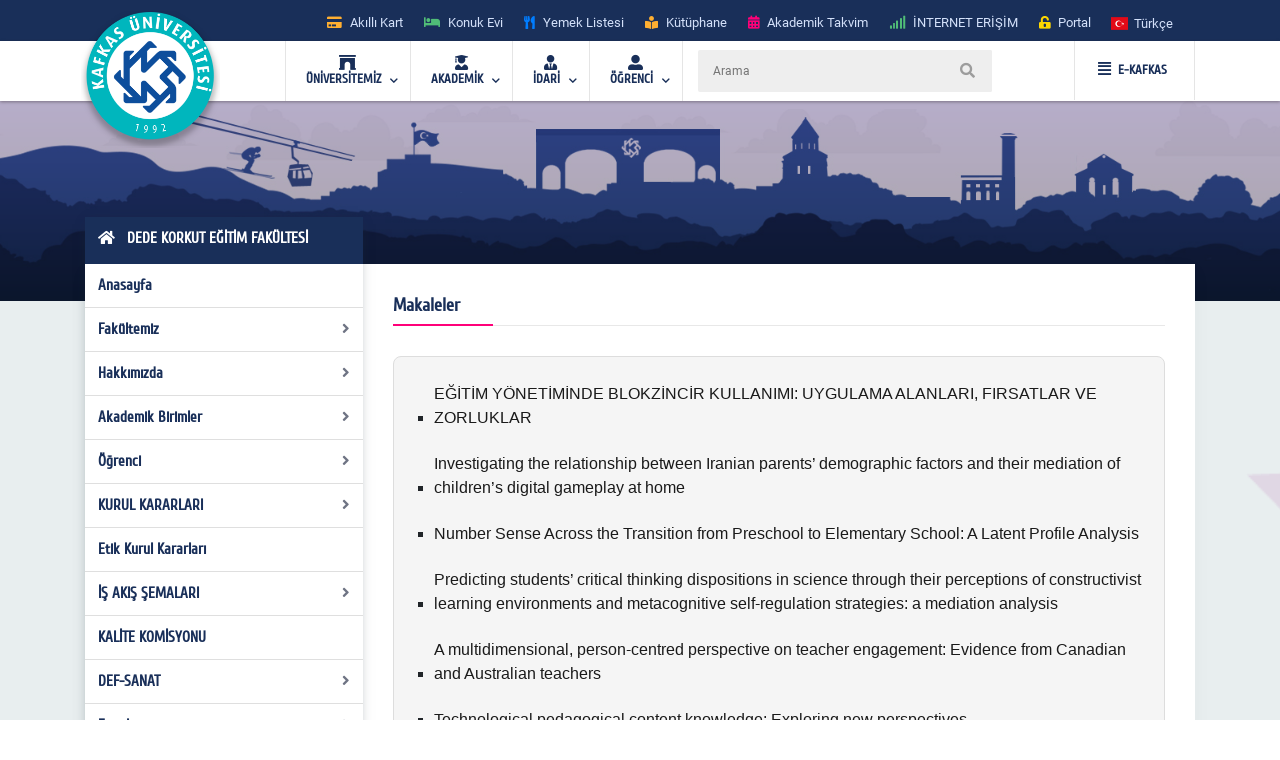

--- FILE ---
content_type: text/html; charset=utf-8
request_url: https://www.kafkas.edu.tr/egitimyeni/TR/sayfaYeni10537
body_size: 44905
content:


<!doctype html>
<html lang="en">
<head id="Head1">
    <!-- Required meta tags -->
    <meta charset="utf-8" /><meta name="viewport" content="width=device-width, initial-scale=1, shrink-to-fit=no" /><title>
	DEDE KORKUT EĞİTİM FAKÜLTESİ  
</title>
    <!-- Bootstrap CSS -->
    <link rel="stylesheet" href="../../tema/kafkasEymen2/assets/css/bootstrap.min.css" />
    <!-- External Css -->
    <link rel="stylesheet" href="../../tema/kafkasEymen2/assets/css/fontawesome-all.min.css" /><link rel="stylesheet" href="../../tema/kafkasEymen2/assets/css/themify-icons.css" /><link rel="stylesheet" href="../../tema/kafkasEymen2/assets/css/bootstrap-select.min.css" /><link rel="stylesheet" href="../../tema/kafkasEymen2/assets/css/plyr.css" /><link rel="stylesheet" href="../../tema/kafkasEymen2/assets/css/flag.css" /><link rel="stylesheet" href="../../tema/kafkasEymen2/assets/css/owl.carousel.min.css" /><link rel="stylesheet" href="../../tema/kafkasEymen2/assets/css/jquery.nstSlider.min.css" /><link rel="stylesheet" href="../../tema/kafkasEymen2/assets/css/slick.css" />
    <!-- lightGallery CSS -->
    <link type="text/css" rel="stylesheet" href="../../tema/kafkasEymen2/lightgallery/css/lightgallery.css" />
    <!--Menu Css-->
    <link id="effect" rel="stylesheet" type="text/css" media="all" href="../../tema/kafkasEymen2/menu/webslidemenu/dropdown-effects/fade-down.css" /><link rel="stylesheet" type="text/css" media="all" href="../../tema/kafkasEymen2/menu/webslidemenu/webslidemenu2.css" /><link id="theme" rel="stylesheet" type="text/css" media="all" href="../../tema/kafkasEymen2/menu/webslidemenu/color-skins/white-gry.css" />
    <!-- Revolution Slider CSS -->
    <link href="../../tema/kafkasEymen2/css/revolution-slider.css" rel="stylesheet" />
    <!-- Main Css -->
    <link rel="stylesheet" type="text/css" href="../../tema/kafkasEymen2/css/main3.css" />
    <!-- Favicon -->
    <link rel="icon" href="../../tema/kafkasEymen2/images/favicon.png" /><link rel="apple-touch-icon" href="../../tema/kafkasEymen2/images/apple-touch-icon.png" /><link rel="apple-touch-icon" sizes="72x72" href="../../tema/kafkasEymen2/images/icon-72x72.png" /><link rel="apple-touch-icon" sizes="114x114" href="../../tema/kafkasEymen2/images/icon-114x114.png" />

    <style>
       ul.wstliststy02 li {
    list-style: none !important;
    padding-left: 1.2em;
    position: relative;
}

ul.wstliststy02 li::before {
    content: "•";
    position: absolute;
    left: 0;
    color: #555;
}
    </style>



    <!--[if lt IE 9]>
    <script src="/tema/kafkasEymen/assets/js/html5shiv.min.js"></script>
    <script src="/tema/kafkasEymen/assets/js/respond.min.js"></script>
    <![endif]-->
    
 

  
</head>
<body>
    <form method="post" action="/egitimyeni/TR/sayfaYeni10537" id="Form1">
<div class="aspNetHidden">
<input type="hidden" name="__VIEWSTATE" id="__VIEWSTATE" value="/[base64]/[base64]/[base64]/EsSBHw7ZyZXYgRMO2bsO8xZ/[base64]/[base64]/[base64]/[base64]/Q3VtaHVyaXlldGluIDEwMC4gWcSxbMSxIEnFn8SxxJ/[base64]/[base64]/[base64]/EsW5kYTogxLBsayBZYXJkxLFtIEXEn2l0aW0gU2VtaW5lcmlkAgMPFgIfAmgWBGYPFQMFMTU2ODQFMTU2ODREQ3VtaHVyaXlldGluIDEwMC4gWcSxbMSxIEnFn8SxxJ/[base64]/[base64]/[base64]/[base64]/[base64]/[base64]/[base64]/QVfelTbRFbEj++uWG9XLu9evvahfsPbi/w=" />
</div>

<div class="aspNetHidden">

	<input type="hidden" name="__VIEWSTATEGENERATOR" id="__VIEWSTATEGENERATOR" value="6C86F558" />
</div>

        <style>
		.ss-popup-modal {
			position: fixed;
			top: 0;
			right: 0;
			bottom: 0;
			left: 0;
			background: rgba(25, 47, 89, 0.25);
			z-index: 999999;
			opacity: 1;
			display: none;
		}

		.ss-popup-modal>.modalbox {
			max-width: 560px;
			position: relative;
			margin: 1% auto;
			padding: 0px 0px 0px 0px;
			border-radius: 2px;
			box-shadow: 0 3px 5px rgba(0, 0, 0, 0.3);
		}

		.modal-footer{
			display: -webkit-box;
			display: -ms-flexbox;
			display: flex;
			-webkit-box-pack: justify;
			-ms-flex-pack: justify;
			justify-content: space-between;
			-webkit-box-align: center;
			-ms-flex-align: center;
			align-items: center;
			background-color: rgba(255,255,255,.83);
		}

		.modal-footer .modal-detail a{
		    font-family: "Cuprum", sans-serif;
			border-radius: 2px;
			line-height: 1.2em;
			background-color: #ff0079;
			color: #fff;
			text-transform: none;
			padding: 8px 25px;
			font-size: 1.4rem;
			font-weight: 600;
			margin: 0 8px 10px 0px;
			
		}
		.ss-popup-modal .modal-body{
			background-color:#fff;
		}

		@media only screen and (max-width: 991px)
			.ss-popup-modal>.modalbox {
				max-width: 100% !important;
			}
		}

		@media (min-width: 576px){
			.ss-popup-modal>.modalbox {
				max-width: 100% !important;
			}
		}
	</style>
    <div id="openModal" class="ss-popup-modal" >
		<div class="modalbox swing">
			<a title="Kapat" class="ss_modal_close"></a>
			
			<div id="openModelContent" class="modal-body" style="z-index:0">
				
			</div>
			<div class="modal-footer">
				<div class="mt-0">
				  <input class="custom-radio" type="checkbox" id="radio-4" name="termsandcondition" onclick="popup_set()" >
				  <label for="radio-4">
					<span class="dot"></span> Bir Daha Gösterme</a>
				  </label>
				</div>
				<div class="modal-detail">
					<a  href="javascript:void(0)" id="openModelDetailLink" class="ss_modal_close_link">Kapat</a>
				</div>
			</div>
		</div>
	</div>

    <div id="page-wrap">
        <div class="preloader" id="k-preloader">
            <div class="spinner">
            </div>
        </div>
        
        <header class="header-2">
		  <div class="container">
			<div class="row">
			  <div class="col">
				<div class="header-top">
				  <div class="logo-area">
						
				  </div>
				  <div class="header-top-toggler">
					<div class="header-top-toggler-button"></div>
				  </div>
				  <div class="top-nav headerlinkmenu">
					 <div class="links">
                     <div class="headerlinkmenu_color2"><a title="Akıllı Kart" href="https://kampuskart.kafkas.edu.tr/"><i class="fas fa-credit-card" style=""></i><span class="hidden-xs">Akıllı Kart</span></a></div>
						<div class="headerlinkmenu_color4"><a title="Konuk Evi" href="https://www.kafkas.edu.tr/konukevi/tr"><i class="fas fa-bed" style=""></i><span class="hidden-xs">Konuk Evi</span></a></div>
                        <div class="headerlinkmenu_color1"><a title="Yemek Listesi" href="https://www.kafkas.edu.tr/belgeler/65d827f1-34d4-4749-991b-9fa7f77d0bdf..pdf"><i class="fas fa-utensils" style=""></i><span class="hidden-xs">Yemek Listesi</span></a></div>
						<div class="headerlinkmenu_color2"><a title="Kütüphane" href="https://www.kafkas.edu.tr/kddb/TR/default.aspx"><i class="fas fa-book-reader" style=""></i><span class="hidden-xs">Kütüphane</span></a></div>
						<div class="headerlinkmenu_color3"><a title="Akademik Takvim" href="https://www.kafkas.edu.tr/oidb/tr/sayfaYeni6016"><i class="fas fa-calendar-alt" style=""></i><span class="hidden-xs">Akademik Takvim</span></a></div>
						<div class="headerlinkmenu_color4"><a title='İNTERNET ERİŞİM' href="https://captive.kafkas.edu.tr:6082/php/uid.php?vsys=1&rule=4&url=https://www.yok.gov.tr"><i class="fas fa-signal" style=""></i><span class="hidden-xs">İNTERNET ERİŞİM</span></a></div>
						<div class="headerlinkmenu_color5"><a href="https://www.kafkas.edu.tr/giris.aspx"><i class="fas fa-unlock-alt" style=""></i><span class="hidden-xs">Portal</span></a></div>
					  </div>
					  <div class="language-currency-wrapper">
				 

                        <ul class="navbar-nav">
						  <li class="nav-item dropdown">
							<a class="nav-link" href='/egitimyeni/tr' role="button" data-toggle="dropdown" aria-haspopup="true" aria-expanded="false">
							  <i class="flag-icon flag-icon-tr mt-1" title='Türkçe' ></i> <span class="font-weight-medium ml-1 mr-1">Türkçe </span>
							</a>
							<div class="dropdown-menu">
							<a href='/egitimyeni/tr' class="dropdown-item py-2"><i class="flag-icon flag-icon-tr" title="tr"></i> <span class="ml-1"> Türkçe </span></a>
                               
                              <a href='/egitimyeni/en' class="dropdown-item py-2"><i class="flag-icon flag-icon-us" title="us"></i> <span class="ml-1"> English </span></a>
                               
                                
							</div>
						  </li>
						</ul>
					  </div>
				  </div>
				</div>
			  </div>
			</div>
		  </div>
		</header>
        <!-- Navbar -->
        <!-- Mobile Header -->
        <div class="wsmobileheader clearfix">
            <a  id="wsnavtoggle" class="wsanimated-arrow"><span></span></a>
              <span class="smllogo">
             <a href='https://www.kafkas.edu.tr/' > <img src="/tema/kafkasEymen/images/kafkas-mobil-logo.png"
                    width="135" alt="Mobil Logo" /> </a></span>
            <div class="wssearch clearfix">
                <i class="wsopensearch fas fa-search"></i><i class="wsclosesearch fas fa-times">
                </i>
                <div class="wssearchform clearfix">
                    <span class="mobile_search_form">
                        <input placeholder ='Arama'  type="text"  id="Arama_mobil" class="aramaMobil_form" name="Arama_mobil" />
                    </span>
                </div>
            </div>
        </div>
        <!-- Mobile Header -->
        <style>
            .headerfull .smllogo img:nth-child(1)
            {
                position: absolute;
                z-index: 5555;
                top: -30px;
                left: -5px;
            }
            .headerfull .smllogo img:nth-child(2)
            {
                position: absolute;
                z-index: 5555;
                top: -30px;
                left: 0px;
            }
        </style>
        <div class="headerfull">
            <div class="wsmain clearfix">
                <div class="smllogo" style="position: relative;">
                    <a href='https://www.kafkas.edu.tr/'>
                        <img src="/tema/kafkasEymen/images/mahmut-back-shadow.png"
                            width="140" /><img src="/tema/kafkasEymen/images/mahmut.png"
                                width="130" alt="Logo" /></a></div>
                <nav class="wsmenu clearfix">
			 	<ul class="wsmenu-list">

					<li aria-haspopup="true"><a href="#" class="navtext"><span><i class="fas fa-archway"></i></span> <span>ÜNİVERSİTEMİZ</span></a>
						<div class="wsshoptabing wtsdepartmentmenu clearfix">
						  <div class="wsshopwp clearfix">
							<ul class="wstabitem clearfix">
							  <li class="wsshoplink-active"><a href="#" class="navtext_second"><i class="fas fa-bookmark"></i> Kurumsal</a>
								<div class="wstitemright clearfix wstitemrightactive">

								  <div class="wstmegamenucoll clearfix">
									<div class="wstheading clearfix">Yönetim</div>
									<ul class="wstliststy09 clearfix">
									  <li><a href="https://www.kafkas.edu.tr/rektorluk/tr/sayfaYeni655">Rektör </a></li>
									  <li><a href="#">Rektörün Mesajı <span class="wstmenutag greentag">Yeni</span></a></li>
									  <li><a href="https://www.kafkas.edu.tr/rektorluk/TR/sayfaYeni652">Rektör Yardımcıları</a></li>
									  <li><a href="https://www.kafkas.edu.tr/rektorluk/TR/sayfaYeni653">Yönetim Kurulu </a></li>
									  <li><a href="https://www.kafkas.edu.tr/rektorluk/TR/sayfaYeni651">Üniversite Senatosu</a></li>
									  <li><a href="#">Kuruluş Şeması</a></li>
									  <li><a href="https://www.kafkas.edu.tr/rektorluk/TR/sayfaYeni10100">Rektör Danışmanları</a> <span class="wstmenutag redtag">Yeni</span></li>
									  <li><a href="https://www.kafkas.edu.tr/rektorluk/TR/sayfaYeni654">Birim Amirleri <span class="wstmenutag bluetag">Yeni</span></a></li>
									</ul>
									<div class="wstheading clearfix">Kurumsal Değerler</div>
									<ul class="wstliststy09 clearfix">
									  <li><a href="https://www.kafkas.edu.tr/kau/TR/sayfaYeni10099">Misyon ve Vizyon</a> </li>
									  <li><a target="_blank" href="https://www.kafkas.edu.tr/belgeler/file/duyuru_metni/KA%C3%9C%20%20%20%20%20%20%20%20%202018-2022%20Stratejik%20Plan%C4%B1-11_07_2017%20-%20Kopya%20(2).pdf">Stratejik Plan</a> </li>
									  <li><a href="https://www.kafkas.edu.tr/icdenetim">İç Denetim</a> </li>
									  <li><a href="https://www.kafkas.edu.tr/kau/TR/sayfayeni323">Mevzuat</a> <span class="wstmenutag orangetag">2020</span></li>
									  <li><a href="https://www.kafkas.edu.tr/kau/TR/sayfaYeni7938">Kurumsal Kimlik Klavuzu</a> </li>
									  <li><a href="https://www.kafkas.edu.tr/kaudek">KAÜ Kalite Komisyonu</a> </li>
									</ul>
									<div class="wstheading clearfix">Genel Bilgiler</div>
									<ul class="wstliststy09 clearfix">
									  <li><a href="#">Kuruluş Süreci</a> </li>
									  <li><a href="https://www.kafkas.edu.tr/kau/TR/sayfaYeni255">KAÜ Tarihçesi</a> </li>
									  <li><a href="#">Basında Biz</a> </li>
									  <li><a href="#">Foto Galeri</a> </li>
									  <li><a href="/dosyalar/bidb/file/KAUGEP/27%20FINAL%20KAUGEP%20TEMPLATE%20EN.pdf">Gender Equality Plan</a> </li>
									  <li><a href="#">Sayılarla KAÜ</a> </li>
									  <li><a href="#">KAÜ Logo</a> </li>
									  <li><a href="https://www.kafkas.edu.tr/bidb/tr/sayfaYeni12416">Kişisel Verilerin Korunması</a> </li>
									</ul>
								  </div>
								  <div class="wstmegamenucolr clearfix">
									<div class="wstbootslider clearfix">
									  <img src="/tema/kafkasEymen/menu/images/rektor.jpeg" alt="" />
										<strong style="display:block;">REKTÖR</strong>
										<strong>Prof.Dr. Hüsnü KAPU</strong>
									</div>
								  </div>


								</div>
							  </li>

							  <li><a href="#" class="navtext_second"><i class="fas fa-child"></i>Kampüste Yaşam</a>
								<div class="wstitemright clearfix">

								  <ul class="wstliststy02 clearfix">
									<li class="img-list-none"><img src="/tema/kafkasEymen/menu/images/havuz.jpg" alt=" "></li>
									<li class="wstheading clearfix">Spor Tesisleri</li>
									<li><a href="https://www.kafkas.edu.tr/havuz">Yüzme Havuzu </a></li>
									<li><a href="#">Halı Saha</a></li>
									<li><a href="#">Stadyum</a> </li>
									
								  </ul>

								  <ul class="wstliststy02 clearfix">
									<li class="img-list-none"><img src="/tema/kafkasEymen/menu/images/sosyal.jpg" alt=" "></li>
									<li class="wstheading clearfix">Sosyal Olanaklar</li>
									<li><a href="#">Gençlik Merkezleri </a></li>
									<li><a href="#">Öğrenci Toplulukları </a></li>
									<li><a href="#">Etkinlikler <span class="wstcount">(445)</span></a></li>
									<li><a href="#">Organizasyonlar <span class="wstcount">(445)</span></a></li>
									<li><a href="#">Engelsiz KAÜ </a></li>
									<li><a href="#">Konferans Salonları </a></li>
								  </ul>

								  <ul class="wstliststy02 clearfix">
									<li class="img-list-none"><img src="/tema/kafkasEymen/menu/images/yurt.jpg" alt=" "></li>
									<li class="wstheading clearfix">Barınma ve Yurtlar</li>
									<li><a href="#">Yurtlar </a></li>
										<li><a href="https://www.kafkas.edu.tr/konukevi">Konuk Evi </a> <span class="wstmenutag greentag">Yeni</span></li>
									<li><a href="#">Lojmanlar</a> <span class="wstmenutag orangetag">Başvuru</span></li>
									
								  </ul>

								  <ul class="wstliststy02 clearfix">
									<li class="img-list-none"><img src="/tema/kafkasEymen/menu/images/beslenme.jpg" alt=" "></li>
									<li class="wstheading clearfix">Beslenme</li>
									<li><a href="#">Yemekhane </a></li>
									<li><a href="#">Yemek Listesi</a></li>
									<li><a href="#">Kafeteryalar</a> </li>
									
								  </ul>

								</div>
							  </li>
							  
							  <li><a href="#" class="navtext_second"><i class="fab fa-internet-explorer"></i> E-Hizmetler</a>
								<div class="wstitemright clearfix">

								  <ul class="wstliststy06 clearfix">
									<li class="wstheading clearfix">Öğrenciler</li>
									<li><a href="https://kampuskart.kafkas.edu.tr/">Akıllı Kart Sistemi <span class="wstmenutag greentag">Başvuru</span></a></li>
									<li><a href="#">Anket Sistemi </a></li>
									<li><a href="#">Beden Eğitimi Otomasyon Sistemi</a></li>
									<li><a href="https://www.kafkas.edu.tr/erasmus">Erasmus Başvuru Sistemi</a></li>
									<li><a href="#">Formasyon Sistemi </a></li>
									<li><a href="https://www.kafkas.edu.tr/mevlana">Mevlana Başvuru Sistemi</a></li>
									<li><a href="https://www.kafkas.edu.tr/kauzem">Uzaktan Eğitim Sistemi</a></li>
									<li><a href="#">Yabancı Uyruklu Başvuru Sistemi</a></li>
									<li><a href="https://portal2.kafkas.edu.tr/yemekbursu/">Yemek Bursu Başvuru Sistemi</a></li>
								  </ul>

								  <ul class="wstliststy06 clearfix">
									<li class="wstheading clearfix">Akademik-İdari</li>
									<li><a href="https://portal2.kafkas.edu.tr/abs/">Akademik Bilgi Sistemi</a> </li>
									<li><a href="https://kampuskart.kafkas.edu.tr/">Akıllı Kart Sistemi</a> </li>
									<li><a href="https://www.kafkas.edu.tr/giris.aspx">Araç Takip Sistemi</a> </li>
									<li><a href="https://www.kafkas.edu.tr/bap">Bilimsel Araştırma Projeleri Sistemi </a> </li>
									<li><a href="#">Dergi Otomasyon Sistemi</a> </li>
									<li><a href="https://ebys.kafkas.edu.tr/DYS/documentmanagement/">Elektronik Belge Yönetim Sistemi </a> </li>
									<li><a href="https://mail.kafkas.edu.tr/">Elektronik Posta Servisi</a> </li>
									<li><a href="https://www.kafkas.edu.tr/giris.aspx">İş Takip Sistemi</a> </li>
									<li><a href="#">Süt Analiz Sistemi</a> </li>
									<li><a href="https://www.kafkas.edu.tr/giris.aspx">Web Siteleri Yönetim Sistemi</a> </li>
								  </ul>

			 
								</div>
							  </li>
							  
							  <li><a href="#" class="navtext_second"><i class="fas fa-book-reader"></i>Kütüphane</a>
								<div class="wstitemright clearfix librarymenuimg">

								  <ul class="wstliststy06 clearfix ">
									<li class="wstheading clearfix">Kütüphane</li>
							        <li><a href="https://katalog.kafkas.edu.tr/vetisbt/">Kampüs Dışı Erişim(E-Kaynak Arama) </a></li>
									<li><a href="#">Katalog Tarama</a></li>
									<li><a href="#">Merkez Kütüphane</a></li>
									<li><a href="#">Veri Tabanı</a> </li>
	
								  </ul>
								</div>
							  </li>
							  
							  <li><a href="#" class="navtext_second"><i class="fas fa-briefcase"></i>Eğitim</a>
								<div class="wstitemright clearfix wstpngsml">

								  <div class="wstmegamenucoll07 clearfix">

									<ul class="wstliststy05 clearfix">
									  <li class="img-list-none"><img src="/tema/kafkasEymen/menu/images/health-menu-img04.jpg" alt=" "></li>
									  <li class="wstheading clearfix">Eğitim Merkezleri</li>
									  <li><a href="https://www.kafkas.edu.tr/kauzem">Uzaktan Eğitim Merkezi <span class="wstmenutag redtag">UZEM</span></a> </li>
									  <li><a href="https://www.kafkas.edu.tr/sem">Sürekli Eğitim Merkezi <span class="wstmenutag redtag">SEM</span></a></li>
									  <li><a href="#">Kurs ve Sertifika Programları</a> </li>
									 
									</ul>
									
									<ul class="wstliststy05 clearfix">
									  <li class="img-list-none"><img src="/tema/kafkasEymen/menu/images/health-menu-img02.jpg" alt=" "></li>
									  <li class="wstheading clearfix">Lisans ve Önlisans</li>
									  <li><a href="#">Genel Hususlar </a></li>
									  <li><a href="#">Lisans Programları</a></li>
									  <li><a href="#">Ön Lisans Programları</a> </li>
									  <li><a href="#">Öğretim Planları</a></li>
									  
									 
									</ul>

									<ul class="wstliststy05 clearfix">
									  <li class="img-list-none"><img src="/tema/kafkasEymen/menu/images/health-menu-img03.jpg" alt=" "></li>
									  <li class="wstheading clearfix">Lisansüstü</li>
									  <li><a href="#">Genel Hususlar </a></li>
									  <li><a href="#">Başvuru, Kabul ve Kayıt</a></li>
									  <li><a href="#">Lisansüstü Programları</a></li>
									  <li><a href="#">Yüksek Lisans Programları</a></li>
									  <li><a href="#">Doktora Programları</a></li>
									</ul>

								  </div>

								</div>
							  </li>
							  
							  <li><a href="#" class="navtext_second"><i class="fas fa-laptop"></i>Araştırma Merkezleri</a>
								<div class="wstitemright clearfix">
								  <div class="wstmegamenucoll03 clearfix">

									<div class="wstheading clearfix">Araştırma ve Uygulama Merkezleri </div>
									<ul class="wstliststy07 clearfix">
									  <li><a href="https://www.kafkas.edu.tr/afetum">Afet Yönetimi Araştırma ve Uygulama Merkezi  </a></li>
									  <li><a href="https://www.kafkas.edu.tr/agaum">Arıcılığı Geliştirme Araştırma ve Uygulama Merkezi </a></li>
                                      <li><a href="https://www.kafkas.edu.tr/avd">Ağız ve Diş Sağlığı Uygulama ve Araştırma Merkezi</a></li>
									  <li><a href="https://www.kafkas.edu.tr/aium">Atatürk İlkeleri ve İnkılap Tarihi Araştırma ve Uygulama Merkezi </a></li>
									  <li><a href="https://www.kafkas.edu.tr/ataum">Atçılık, Atlı Sporlar ve Hippoterapi Eğitim Araştırma ve Uygulama Merkezi</a></li>
                                      <li><a href="https://www.kafkas.edu.tr/btam">Bilişim Teknolojileri Uygulama ve Araştırma Merkez Müdürlüğü</a></li>
									  <li><a href="https://www.kafkas.edu.tr/dehuam">Deney Hayvanları Uygulama ve Araştırma Merkezi</a></li>
									  <li><a href="https://www.kafkas.edu.tr/ehuam">Ebu’l Hasan Harakanî Uygulama ve Araştırma Merkezi</a></li>
									  <li><a href="https://www.kafkas.edu.tr/ehlibeyt">Ehlibeyt Uygulama ve Araştırma Merkezi</a></li>
									  <li><a href="#">Engelli Sorunlarını Araştırma ve Uygulama Merkezi</a></li>
									  <li><a href="https://www.kafkas.edu.tr/gasem">Geleneksel Aşık Sanatı ve Edebiyatı Uygulama ve Araştırma Merkezi</a></li>
                                      <li><a href="#">Hayvancılık Araştırma ve Uygulama Merkezi</a></li>
									  <li><a href="https://www.kafkas.edu.tr/kagem">Kariyer Geliştirme Uygulama ve Araştırma Merkezi</a></li>
									  <li><a href="https://www.kafkas.edu.tr/ksaum">Kadın Çalışmaları Uygulama ve Araştırma Merkezi</a></li>
									  <li><a href="https://www.kafkas.edu.tr/koaam">Kafkasya ve Orta Asya Araştırma Merkezi</a></li>
									  <li><a href="#">Kuş Bilimi Araştırma ve Uygulama Merkezi</a></li>
									  <li><a href="https://www.kafkas.edu.tr/laum">Lojistik Araştırma ve Uygulama Merkez Müdürlüğü</a></li>
                                      <li><a href="https://www.kafkas.edu.tr/todhka">Öğretmenler Dijital Hikâyelerle Kars’ı Anlatıyor</a></li>
									  <li><a href="https://www.kafkas.edu.tr/pdam">Rehberlik ve Psikolojik Danışmanlık Uygulama ve Araştırma Merkezi</a></li>
									  <li><a href="#">Sağlık Araştırma ve Uygulama Merkezi (Hastane Başhekimliği)</a></li>
									  <li><a href="#">Stratejik Araştırma Merkezi</a></li>
									  <li><a href="https://www.kafkas.edu.tr/sem">Sürekli Eğitim Uygulama ve Araştırma Merkezi</a></li>
                                      <li><a href="#">Şehir ve Çevre Çalışmaları Uygulama ve Araştırma Merkezi</a></li>
									  <li><a href="https://www.kafkas.edu.tr/tham">Türk Halk Bilimi Uygulama ve Araştırma Merkezi</a></li>
									  <li><a href="https://www.kafkas.edu.tr/tomer">Türkçe Öğretimi Uygulama ve Araştırma Merkezi (TÖMER)</a></li>
									  <li><a href="https://www.kafkas.edu.tr/kauzem">Uzaktan Eğitim Uygulama ve Araştırma Merkezi</a></li>
                                      <li><a href="https://www.kafkas.edu.tr/vethayvhast">Veteriner Fakültesi Hayvan Sağlığı Eğitim Araştırma ve Uygulama Hastanesi</a></li>
									  <li><a href="https://www.kafkas.edu.tr/yhkam">Yaban Hayatı Koruma, Kurtarma, Rehabilitasyon Uygulama ve Araştırma Merkezi</a></li>
									  <li><a href="#">Yaşam Bilimleri ve Teknolojileri Uygulama ve Araştırma Merkezi</a></li>
									  <li><a href="#">Zoonotik Hastalıklar Uygulama ve Araştırma Merkezi</a></li>

									</ul>

								  </div>
								</div>
							  </li>
							  
							  <li><a href="#" class="navtext_second"><i class="fas fa-atom"></i>Teknoloji &amp; Lab.</a>
								<div class="wstitemright clearfix labmenuimg">

								  <ul class="wstliststy06 clearfix">
									<li class="wstheading clearfix">Teknoloji Merkezleri</li>
										<li><a href="#">Merkezi Araştırma Laboratuvarı  </a></li>
										<li><a href="https://www.kafkas.edu.tr/tto">Teknoloji Transfer Ofisi <span class="wstmenutag greentag">TTO</span></a></li>
										<li><a href="#">Ensari Lab. </a></li>
								  </ul>
								</div>
							  </li>
							  <li><a href="#" class="navtext_second"><i class="fas fa-ellipsis-h"></i> Diğer</a>
								<div class="wstitemright clearfix">

								  <ul class="wstliststy06 clearfix">
									<li class="wstheading clearfix">İletişim</li>
									  <li><a href="#">Adres Bilgileri</a> </li>
									  <li><a href="https://www.kafkas.edu.tr/kau/TR/sayfaYeni408">Bilgi Edinme</a> </li>
									  <li><a href="#">Bilgi Edinme Hakkı Kanunu</a> </li>
									  <li><a href="https://ebys.kafkas.edu.tr/DYS/documentmanagement/default.htm">Elektronik Belge Yönetim Sistemi <span class="wstmenutag greentag">EBYS</span></a> </li>
									  <li><a href="#">EBYS Kullanım Kılavuzu</a> </li>
									  <li><a href="#">Aktif Online Sistemler</a> </li>
									  <li><a href="#">Görsel Bülten</a> </li>
									  <li><a href="https://www.kafkas.edu.tr/kau/rehber2">Telefon Rehberi</a> </li>
								  </ul>
								  <ul class="wstliststy06 clearfix">
									<li class="wstheading clearfix">Kalite</li>
									 <li><a href="#">Kalite Standartları <span class="wstmenutag greentag">Yeni</span></a></li>
									  <li><a href="#">Kurullar </a></li>
									  <li><a href="#">Kalite Süreçleri</a></li>
                                      <li><a href="https://www.kafkas.edu.tr/dosyalar/bidb/file/BGYS_Politikası.pdf">BGYS Politikamız</a></li>
								  </ul>

								  <ul class="wstliststy06 clearfix">
									<li class="wstheading clearfix">Diğer</li>
									  <li><a href="https://www.kafkas.edu.tr/oidb/tr/sayfa6016">Akademik Takvim</a> </li>
									  <li><a href="https://www.kafkas.edu.tr/akademikTesvik/TR/default.aspx">Akademik Teşvik</a> <span class="wstmenutag orangetag">Başvuru</span></li>
									  <li><a href="https://www.kafkas.edu.tr/enformatik">Enformatik Bölümü</a> </li>
									  <li><a href="https://www.kakuv.k12.tr/">KAKÜV</a> </li>
									  <li><a href="https://www.kafkas.edu.tr/prof-dr-fuatsezgin">Prof.Dr. Fuat Sezgin</a> </li>
								  </ul>
								  

								</div>
							  </li>

							  
							  
							</ul>
						  </div>
						</div>
					</li>  

                    <li aria-haspopup="true"><a href="#" class="navtext"><span><i class="fas fa-user-graduate"></i></span> <span>AKADEMİK</span></a>
					<div class="wsmegamenu clearfix">

					  <ul class="wstliststy02 clearfix">
						<li class="wstheading clearfix"> Enstitüler </li>
						<li><a href="https://www.kafkas.edu.tr/febe">Fen Bilimler Enstitüsü </a> </li>
						<li><a href="https://www.kafkas.edu.tr/sabe">Sağlık Bilimler Enstitüsü</a></li>
						<li><a href="https://www.kafkas.edu.tr/sobe">Sosyal Bilimler Enstitüsü</a></li>
					  </ul>

					  <ul class="wstliststy02 clearfix">
						<li class="wstheading clearfix">Fakülteler</li>
						<li><a href="https://www.kafkas.edu.tr/egitimyeni">Dede Korkut Eğitim Fakültesi</a></li>
						<li><a href="https://www.kafkas.edu.tr/fef">Fen-Edebiyat Fakültesi</a></li>
						<li><a href="https://www.kafkas.edu.tr/gusf">Güzel Sanatlar Fakültesi</a> </li>
						<li><a href="https://www.kafkas.edu.tr/iibf">İktisadi ve İdari Bilimler Fakültesi </a></li>
						<li><a href="https://www.kafkas.edu.tr/ilahiyat">İlahiyat Fakültesi</a></li>
                        <li><a href="https://www.kafkas.edu.tr/dhf">İsmail Aytemiz Diş Hekimliği Fakültesi </a></li>
						<li><a href="https://www.kafkas.edu.tr/muhendislik">Mühendislik - Mimarlık Fakültesi</a></li>
						<li><a href="https://www.kafkas.edu.tr/sbf">Sağlık Bilimleri Fakültesi</a></li>
						<li><a href="https://www.kafkas.edu.tr/stf">Sarıkamış Turizm Fakültesi</a></li>
                        <li><a href="https://www.kafkas.edu.tr/sabesyo">Sarıkamış Spor Bilimleri Fakültesi</a></li>
						<li><a href="https://www.kafkas.edu.tr/tipfak">Tıp Fakültesi</a></li>
						<li><a href="https://www.kafkas.edu.tr/veteriner">Veteriner Fakültesi</a></li>
					  </ul>

					  <ul class="wstliststy02 clearfix">
						<li class="wstheading clearfix">Yüksekokul / konservatuvar</li>
						<li><a href="https://www.kafkas.edu.tr/kons">Devlet Konservatuvarı </a> </li>
						<li><a href="https://www.kafkas.edu.tr/kuby">Kağızman Uyg. Bilimler Yüksekokulu</a></li>
						<li><a href="https://www.kafkas.edu.tr/ydyo">Yabancı Diller Yüksekokulu</a> </li>
					  </ul>


					  <ul class="wstliststy02 clearfix">
						<li class="wstheading clearfix">Meslek yüksekokulları</li>
						<li><a href="https://www.kafkas.edu.tr/adaletmyo">Adalet Meslek Yüksekokulu </a> </li>
						<li><a href="https://www.kafkas.edu.tr/ashmyo">Atatürk Sağlık Hizmetleri MYO</a></li>
						<li><a href="https://www.kafkas.edu.tr/gusmyo">Güzel Sanatlar Meslek Yüksekokulu</a></li>
						<li><a href="https://www.kafkas.edu.tr/kagmyo">Kağızman Meslek Yüksekokulu</a> </li>
						<li><a href="https://www.kafkas.edu.tr/kmyo">Kars Meslek Yüksekokulu</a></li>
						<li><a href="https://www.kafkas.edu.tr/kktbmyo">Kazım Karabekir Tek. Bil. MYO</a></li>
						<li><a href="https://www.kafkas.edu.tr/sbmyo">Sosyal Bilimler Meslek Yüksekokulu</a></li>
						<li><a href="https://www.kafkas.edu.tr/smyo">Sarıkamış Meslek Yüksekokulu</a></li>
						<li><a href="https://www.kafkas.edu.tr/susuzmyo">Susuz Meslek Yüksekokulu</a></li>
                        <li><a href="https://www.kafkas.edu.tr/tomer">TÖMER</a></li>
					  </ul>



					</div>
				  </li>
				  
				  <li aria-haspopup="true"><a href="#" class="navtext"><span><i class="fas fa-user-tie"></i></span> <span>İDARİ</span></a>
					<div class="wsmegamenu clearfix ">

					  <ul class="wstliststy05 clearfix">
						<li class="wstheading clearfix"> Genel Sekreterlik </li>
						<li><a href="https://www.kafkas.edu.tr/kaugs">Sekreterlik </a> </li>
						<li><a href="https://www.kafkas.edu.tr/dsis">Döner Sermaye Müdürlüğü</a></li>
						<li><a href="https://www.kafkas.edu.tr/hukuk">Hukuk Müşavirliği</a></li>
						<li><a href="https://www.kafkas.edu.tr/kik">Kurumsal İletişim Koordinatörlüğü</a></li>
						<li><a href="#">Yazı İşleri Müdürlüğü</a></li>
					  </ul>

					  <ul class="wstliststy05 clearfix">
						<li class="wstheading clearfix">Daire Başkanlıkları</li>
						<li><a href="https://www.kafkas.edu.tr/bidb">Bilgi İşlem Daire Başkanlığı </a></li>
						<li><a href="https://www.kafkas.edu.tr/imdb">İdari ve Mali İşler Daire Başkanlığı</a></li>
						<li><a href="https://www.kafkas.edu.tr/kddb">Kütüphane ve Dökümantasyon Daire Başkanlığı</a></li>
						<li><a href="https://www.kafkas.edu.tr/oidb">Öğrenci İşleri Daire Başkanlığı</a> </li>
						<li><a href="https://www.kafkas.edu.tr/pdb">Personel Daire Daire Başkanlığı</a></li>
						<li><a href="https://www.kafkas.edu.tr/skdb">Sağlık Kültür ve Spor Daire Başkanlığı</a></li>
						<li><a href="https://www.kafkas.edu.tr/sgdb">Strateji Geliştirme Daire Başkanlığı</a></li>
						<li><a href="https://www.kafkas.edu.tr/yidb">Yapı İşleri ve Teknik Daire Başkanlığı</a></li>
					  </ul>

					  <ul class="wstliststy05 clearfix">
						<li class="wstheading clearfix">Koordinatörlükler</li>
						<li><a href="#">Arge İnovasyon Koordinatörlüğü </a></li>
						<li><a href="https://www.kafkas.edu.tr/bdk">Bilimsel Araştırmalar Koordinatörlüğü</a></li>
						<li><a href="https://www.kafkas.edu.tr/erasmus">Erasmus Koordinatörlüğü</a></li>
						<li><a href="https://www.kafkas.edu.tr/farabi">Farabi Koordinatörlüğü</a> </li>
						<li><a href="https://www.kafkas.edu.tr/isg">İş Sağlığı ve Güvenliği Koordinatörlüğü</a> </li>
						<li><a href="#">Kamu-Üniversite-Sanayi İşbirliği Koordinatörlüğü</a> </li>
                        <li><a href="https://www.kafkas.edu.tr/kaudek">Kalite Koordinatörlüğü</a> </li>
						<li><a href="https://www.kafkas.edu.tr/kik">Kurumsal İletişim Koordinatörlüğü</a> </li>
						<li><a href="https://www.kafkas.edu.tr/meyok/TR">MYO Koordinatörlüğü</a> </li>
						<li><a href="https://www.kafkas.edu.tr/mevlana">Mevlana Koordinatörlüğü</a> </li>
						<li><a href="https://www.kafkas.edu.tr/tto">Teknoloji Transfer Ofisi Koordinatörlüğü</a> </li>
						<li><a href="#">ÖYP Koordinatörlüğü</a> </li>
						<li><a href="#">ÜNİP Koordinatörlüğü</a> </li>
						<li><a href="#">YLSY Burs Koordinatörlüğü</a> </li>
						<li><a href="#">Yüzme Havuz Koordinatörlüğü</a> </li>
						<li><a href="https://www.kafkas.edu.tr/zodek">Zorunlu Dersler Koordinatörlüğü</a> </li>
					  </ul>
					</div>
				  </li>

				  <li aria-haspopup="true"><a href="#" class="navtext"><span><i class="fa fa-user-alt"></i></span> <span>ÖĞRENCİ</span></a>
					<div class="wsmegamenu clearfix halfmenu studentmenuimg">

					  <ul class="wstliststy06 clearfix">
						<li class="wstheading clearfix">Öğrenci</li>
						<li><a href="https://obsyeni.kafkas.edu.tr/oibs/bologna/start.aspx?gkm=001036630377703110038808378403523034388389203889633360">AKTS Bilgi Paketi ve Ders Katoloğu </a> </li>
						<li><a href="https://obsyeni.kafkas.edu.tr/oibs/bologna/index.aspx">AKTS Bilgi Paketi ve Ders Katoloğu</a><span class="wstmenutag redtag">Yeni</span></li>
						<li><a href="https://www.kafkas.edu.tr/okek">Öğrenci Kulüpleri ve Etk. Koord.</a></li>
						<li><a href="https://obsyeni.kafkas.edu.tr/oibs/kariyer/">Mezun Öğrenci Portalı</a> </li>
						<li><a href="https://obsyeni.kafkas.edu.tr/">Öğrenci Bilgi Sistemi</a> </li>
						<li><a href="#">Yönetmelikler-Yönergeler</a></li>
						<li><a href="#">Öğrenci İşleri</a></li>
						<li><a href="https://www.kafkas.edu.tr/konsey">Öğrenci Konseyi</a></li>
						<li><a href="https://www.kafkas.edu.tr/erasmus">Dış İlişkiler Birimi</a></li>
						<li><a href="#">Mezunlar</a></li>
					  </ul>

					  <ul class="wstliststy06 clearfix">
						<li class="wstheading clearfix">Uluslararası Öğrenci Ofisi</li>
						<li><a href="#">İstatistikler </a></li>
						<li><a href="#">Burs ve Yurt İmkanları</a></li>
						<li><a href="#">Genel Sağlık Sigortası</a></li>
						<li><a href="#">Öğrenci Vizesi</a> </li>
						<li><a href="#">Öğrenci Yönergesi </a></li>
						<li><a href="#">Yönetici ve Çalışanlar </a></li>
						<li><a href="#">Yönetmelik </a></li>
                        <li><a href="https://ogr.kafkas.edu.tr/">Öğrenci E-Posta </a></li>
					  </ul>

					</div>
				  </li>

				  <li aria-haspopup="true" class="wssearchbar clearfix">
					<span class="topmenusearch">
					  <input placeholder ='Arama'   id="Arama" name="Arama"  />
					  <button id="AramaButton" class="btnstyle"><i class="searchicon fas fa-search"></i></button>
					</span>
				  </li>

				  <li aria-haspopup="true" class="wsshopmyaccount wscarticon clearfix"><a href="#" class="navtext_e"><i class="fas fa-align-justify"></i>E-KAFKAS</a>
					<ul class="sub-menu">
					  <li><a href="https://ebys.kafkas.edu.tr/DYS/documentmanagement/default.htm"><i class="fas fa-laptop"></i>EBYS</a></li>
					  <li><a href="https://portal2.kafkas.edu.tr/abs"><i class="fas fa-user-tie"></i>Akademik Bilgi Sistemi</a></li>
					  <li><a href="https://kampuskart.kafkas.edu.tr/"><i class="fas fa-address-card"></i>Akıllı Kart</a></li>
					  <li><a href="#"><i class="fas fa-car-side"></i>Araç Takip Sistemi</a></li>
					  <li><a href="https://www.kafkas.edu.tr/bap"><i class="fas fa-clipboard-list"></i>BAP</a></li>
					  <li><a href="https://mail.kafkas.edu.tr/?loginOp=logout"><i class="fas fa-envelope"></i>E-POSTA</a></li>
                      <li><a href="https://unis.kafkas.edu.tr/"><i class="fas fa-envelope"></i>Akademik Veri Yönetim Sistemi(UNİS)</a></li>
					</ul>
				  </li>

                  <div class="wscarticon clearfix smllanguage">
						    <a class="" href='/egitimyeni/tr'>
							    <i class="flag-icon flag-icon-tr mt-1" title="Türkçe"></i> <span>Türkçe </span>
						    </a>
						    <a class="" href='/egitimyeni/en'>
							    <i class="flag-icon flag-icon-us mt-1" title="English"></i> <span>English </span>
						    </a>

                                    <a title="Bağlan" href="https://captive.kafkas.edu.tr:6082/php/uid.php?vsys=1&rule=4&url=https://www.yok.gov.tr"><i class="fas fa-signal" style="color: #50bd77;"></i> <span> İNTERNET ERİŞİM </span></a>
							<a title="Portal" href="https://www.kafkas.edu.tr/giris.aspx"><i class="fas fa-unlock-alt" style="color: #e74d57"></i> <span> Portal</span></a>
				  

				    </div>
 
                				   
				  </ul>
			  </nav>
            </div>
        </div>
        
        

                      
              
              	
	   
       <div class="inside-page">
            <div class="top-image-mounting" style='background-image: url(/tema/kafkasEymen2/images/bg/kars-sluet-blue-ma.jpg);'>
            </div>
            <div class="header-bottom-overlay">
            </div>
            <div class="alice-bg section-padding-bottom contents-page">
                <div class="container">
                    <div class="row">
                        <div class="col">
                            <div class="blog-post-details-container">
                                <div class="blog-details-wrapper">
                                    <div class="info k-vertical-menu">
                                        <div class="info-header" style="display: flex; column-gap: 10px;justify-content: space-between; align-items: center;">
                                            <h3 class="info-title">
                                               <a class="kafkas-home-icon" href='/egitimyeni'><i class="fa fa-home"></i></a> &nbsp; DEDE KORKUT EĞİTİM FAKÜLTESİ  
                                            </h3>
                                            <a class="navbar-toggler tost-button-closed" id="birim-mobile-tost-button" href="javascript:void(0);">
								                <span style="float:right;color:#fff;"> MENÜ</span>
								            </a>
                                        </div>
                                        <nav class="nav" id="birim-mobile-nav" role="navigation">
								<ul class="nav__list">
                                         

                                 
                                  <li> <a href='/egitimYeni'>
                                   Anasayfa     </a>  </li>
                                   


                                   
                                      
                                

                                 


                                   
                                    <li>
									<input id='group-4354' type="checkbox" hidden />
									<label for='group-4354'><span class="fa fa-angle-right"> </span>Fakültemiz </label>
									<ul class="group-list">
                                       
                                                
                                              <li> <a href='/egitimyeni/TR/sayfaYeni4373'>
                                               Fakülte Kurulu     </a>  </li>
                                               



                                               


                                              
                                                
                                              <li> <a href='/egitimyeni/TR/sayfaYeni17846'>
                                                Fakülte Danışma Kurulu     </a>  </li>
                                               



                                               


                                              
                                                
                                              <li> <a href='/egitimyeni/TR/sayfaYeni4374'>
                                               Yönetim Kurulu     </a>  </li>
                                               



                                               


                                              
                                                
                                              <li> <a href='/egitimyeni/TR/sayfaYeni4372'>
                                               Dekanlık     </a>  </li>
                                               



                                               


                                              
                                                
                                              <li> <a href='/egitimyeni/TR/sayfaYeni10485'>
                                               İdari Birim     </a>  </li>
                                               



                                               


                                              
                                                
                                              <li> <a href='https://www.kafkas.edu.tr/egitimYeni/tr/akademikpersonel'>
                                               Akademik Kadro     </a>  </li>
                                               



                                               


                                              
                                                



                                               
                                                    <li>
									                            <input id='sub-group-10082' type="checkbox" hidden />
									                            <label for='sub-group-10082'><span class="fa fa-angle-right"> </span>Komisyonlar </label>
									                            <ul class="sub-group-list">
                                                                   
                                                                              <li> <a href='/egitimyeni/TR/sayfaYeni10498'>
                                                                           Atama Kriterleri Ön Değerlendirme Komisyonu     </a>  </li>

                                                                             
                                                                              <li> <a href='/egitimyeni/TR/sayfaYeni17358'>
                                                                           Mezun İzleme Komisyonu     </a>  </li>

                                                                             
                                                                              <li> <a href='/egitimyeni/TR/sayfaYeni17598'>
                                                                           DİJİTAL DÖNÜŞÜM KOMİSYONU     </a>  </li>

                                                                             
                                                                              <li> <a href='/egitimyeni/TR/sayfaYeni10499'>
                                                                           Ders İlke ve Uygulama Esasları Komisyonu     </a>  </li>

                                                                             
                                                                              <li> <a href='/egitimyeni/TR/sayfaYeni10500'>
                                                                           Dış İlişkiler ve Uluslarası Eğitim Komisyonu     </a>  </li>

                                                                             
                                                                              <li> <a href='/egitimyeni/TR/sayfaYeni10501'>
                                                                           Personel Görev ve Sorumlulukları Komisyonu     </a>  </li>

                                                                             
                                                                              <li> <a href='/egitimyeni/TR/sayfaYeni10502'>
                                                                           Engelsiz Yaşam Komisyonu     </a>  </li>

                                                                             
                                                                              <li> <a href='/egitimyeni/TR/sayfaYeni10503'>
                                                                           Burs ve Sosyal Destek Komisyonu     </a>  </li>

                                                                             
                                                                              <li> <a href='/egitimyeni/TR/sayfaYeni10504'>
                                                                           Sosyal ve Kültürel Faaliyetler Komisyonu     </a>  </li>

                                                                             
                                                                              <li> <a href='/egitimyeni/TR/sayfaYeni10505'>
                                                                           Doğa ve Çevre Etiği     </a>  </li>

                                                                             
                                                                              <li> <a href='/egitimyeni/TR/sayfaYeni10506'>
                                                                           Ar-Ge Komisyonu     </a>  </li>

                                                                             
                                                                              <li> <a href='/egitimyeni/TR/sayfaYeni10507'>
                                                                           İletişim ve Bilişim Komisyonu     </a>  </li>

                                                                             
                                                                              <li> <a href='/egitimyeni/TR/sayfaYeni10508'>
                                                                           Eğitim ve Etik Komisyonu     </a>  </li>

                                                                             
                                                                              <li> <a href='/egitimyeni/TR/sayfaYeni10509'>
                                                                           Fakülte İntibak Komisyonu     </a>  </li>

                                                                             
                                                                              <li> <a href='/egitimyeni/TR/sayfaYeni10510'>
                                                                           Kalite Komisyonu     </a>  </li>

                                                                            
                                                                              </ul>
                                                             </li>
                                                 


                                              
                                                



                                               
                                                    <li>
									                            <input id='sub-group-10487' type="checkbox" hidden />
									                            <label for='sub-group-10487'><span class="fa fa-angle-right"> </span>Koordinatörlükler </label>
									                            <ul class="sub-group-list">
                                                                   
                                                                              <li> <a href='https://www.kafkas.edu.tr/efthu'>
                                                                           Topluma Hizmet Uygulamaları Dersi Koordinatörleri     </a>  </li>

                                                                             
                                                                              <li> <a href='/egitimyeni/TR/sayfaYeni10489'>
                                                                           İntibak ve Muafiyet Koordinatörleri     </a>  </li>

                                                                             
                                                                              <li> <a href='/egitimyeni/TR/sayfaYeni10490'>
                                                                           Sınav Programı Koordinatörleri     </a>  </li>

                                                                             
                                                                              <li> <a href='/egitimyeni/TR/sayfaYeni10491'>
                                                                           Farabi Koordinatörlüğü     </a>  </li>

                                                                             
                                                                              <li> <a href='/egitimyeni/TR/sayfaYeni10492'>
                                                                           Erasmus Koordinatörlüğü     </a>  </li>

                                                                             
                                                                              <li> <a href='/egitimyeni/TR/sayfaYeni10493'>
                                                                           Bologna Koordinatörleri     </a>  </li>

                                                                             
                                                                              <li> <a href='/egitimyeni/TR/sayfaYeni10494'>
                                                                           Mevlana Koordinatörleri     </a>  </li>

                                                                             
                                                                              <li> <a href='/egitimyeni/TR/sayfaYeni10495'>
                                                                           Ders Programı Koordinatörleri     </a>  </li>

                                                                             
                                                                              <li> <a href='/egitimyeni/TR/sayfaYeni10496'>
                                                                           Okul Uygulaması Koordinatörleri     </a>  </li>

                                                                             
                                                                              <li> <a href='/egitimyeni/TR/sayfaYeni10497'>
                                                                           Bilişim Koordinatörleri     </a>  </li>

                                                                            
                                                                              </ul>
                                                             </li>
                                                 


                                              
                                                
                                              <li> <a href='/egitimyeni/TR/sayfaYeni9149'>
                                               Fakültemizde Görev Yapmış Dekanlar     </a>  </li>
                                               



                                               


                                              
                                                
                                              <li> <a href='/egitimyeni/TR/sayfaYeni17317'>
                                               Fakülte Komisyon ve Koordinatörlüklerine İlişkin Dekan Yardımcılarının Görev Dağılımı     </a>  </li>
                                               



                                               


                                              
                                                
                                              <li> <a href='/egitimyeni/TR/sayfaYeni10486'>
                                               Fakülte Organizasyon Şeması     </a>  </li>
                                               



                                               


                                             
                                            </ul>
                                           </li>
                                        
                                      
                                

                                 


                                   
                                    <li>
									<input id='group-9146' type="checkbox" hidden />
									<label for='group-9146'><span class="fa fa-angle-right"> </span>Hakkımızda </label>
									<ul class="group-list">
                                       
                                                
                                              <li> <a href='/egitimyeni/TR/sayfaYeni10888'>
                                               Dede Korkut Kimdir?     </a>  </li>
                                               



                                               


                                              
                                                



                                               
                                                    <li>
									                            <input id='sub-group-14654' type="checkbox" hidden />
									                            <label for='sub-group-14654'><span class="fa fa-angle-right"> </span>LOGO </label>
									                            <ul class="sub-group-list">
                                                                   
                                                                              <li> <a href='/egitimyeni/TR/sayfaYeni14784'>
                                                                           Logo Tanıtım Videosu     </a>  </li>

                                                                             
                                                                              <li> <a href='/egitimyeni/TR/sayfaYeni14785'>
                                                                           Kurumsal Kimlik Tasarımı     </a>  </li>

                                                                             
                                                                              <li> <a href='/egitimyeni/TR/sayfaYeni14786'>
                                                                           Dede Korkut Eğitim Fakültesi Logosu     </a>  </li>

                                                                            
                                                                              </ul>
                                                             </li>
                                                 


                                              
                                                
                                              <li> <a href='/egitimyeni/TR/sayfaYeni17150'>
                                               PROTOKOLLER     </a>  </li>
                                               



                                               


                                              
                                                
                                              <li> <a href='/egitimyeni/TR/sayfaYeni9147'>
                                               Tarihçe     </a>  </li>
                                               



                                               


                                              
                                                
                                              <li> <a href='/egitimyeni/TR/sayfaYeni9148'>
                                               Misyon ve Vizyon     </a>  </li>
                                               



                                               


                                              
                                                
                                              <li> <a href='/egitimyeni/TR/sayfaYeni9998'>
                                               Dede Korkut Eğitim Fakültesi Tanıtım Videosu     </a>  </li>
                                               



                                               


                                              
                                                
                                              <li> <a href='https://www.kafkas.edu.tr/egitimYeni/tr/galeri'>
                                               Resim Galerisi Tüm Liste     </a>  </li>
                                               



                                               


                                             
                                            </ul>
                                           </li>
                                        
                                      
                                

                                 


                                   
                                    <li>
									<input id='group-4357' type="checkbox" hidden />
									<label for='group-4357'><span class="fa fa-angle-right"> </span>Akademik Birimler </label>
									<ul class="group-list">
                                       
                                                
                                              <li> <a href='/temelegitim'>
                                               Temel Eğitim Bölümü     </a>  </li>
                                               



                                               


                                              
                                                
                                              <li> <a href='/egitimBil'>
                                               Eğitim Bilimleri Bölümü     </a>  </li>
                                               



                                               


                                              
                                                
                                              <li> <a href='/matfen'>
                                               Matematik ve Fen Bilimleri Eğitimi Bölümü     </a>  </li>
                                               



                                               


                                              
                                                
                                              <li> <a href='/sostur'>
                                               Sosyal Bilimler ve Türkçe Eğitimi Bölümü     </a>  </li>
                                               



                                               


                                              
                                                
                                              <li> <a href='/gsEgitim'>
                                               Güzel Sanatlar Eğitimi Bölümü     </a>  </li>
                                               



                                               


                                              
                                                
                                              <li> <a href='/ydEgitim'>
                                               Yabancı Diller Eğitimi Bölümü     </a>  </li>
                                               



                                               


                                              
                                                
                                              <li> <a href='/ozelEgitim'>
                                               Özel Eğitim Bölümü     </a>  </li>
                                               



                                               


                                             
                                            </ul>
                                           </li>
                                        
                                      
                                

                                 


                                   
                                    <li>
									<input id='group-4375' type="checkbox" hidden />
									<label for='group-4375'><span class="fa fa-angle-right"> </span>Öğrenci </label>
									<ul class="group-list">
                                       
                                                



                                               
                                                    <li>
									                            <input id='sub-group-10527' type="checkbox" hidden />
									                            <label for='sub-group-10527'><span class="fa fa-angle-right"> </span>Lisans Öğrencileri </label>
									                            <ul class="sub-group-list">
                                                                   
                                                                              <li> <a href='https://obsyeni.kafkas.edu.tr/oibs/ogrenci/'>
                                                                           Öğrenci Bilgi Sistemi     </a>  </li>

                                                                             
                                                                              <li> <a href='/egitimyeni/TR/sayfaYeni14695'>
                                                                           Öğrenci Toplulukları ve Kulüpleri     </a>  </li>

                                                                             
                                                                              <li> <a href='http://oidb.kafkas.edu.tr/'>
                                                                           Kayıt ve İşlemler     </a>  </li>

                                                                             
                                                                              <li> <a href='https://www.kafkas.edu.tr/skdb'>
                                                                           Barınma ve Beslenme     </a>  </li>

                                                                             
                                                                              <li> <a href='/egitimyeni/TR/sayfaYeni10904'>
                                                                           Öğrenci Temsilciliği     </a>  </li>

                                                                             
                                                                              <li> <a href='/egitimyeni/TR/sayfaYeni10895'>
                                                                           Öğrenci Kulüpleri     </a>  </li>

                                                                             
                                                                              <li> <a href='https://www.kafkas.edu.tr/oidb/tr/sayfa5999'>
                                                                           Yönetmelikler ve Yönergeler     </a>  </li>

                                                                            
                                                                              </ul>
                                                             </li>
                                                 


                                              
                                                
                                              <li> <a href='/egitimyeni/TR/sayfaYeni10528'>
                                               Lisansüstü Öğrenciler     </a>  </li>
                                               



                                               


                                              
                                                
                                              <li> <a href='/egitimyeni/TR/sayfaYeni10529'>
                                               Mezun Öğrenciler     </a>  </li>
                                               



                                               


                                             
                                            </ul>
                                           </li>
                                        
                                      
                                

                                 


                                   
                                    <li>
									<input id='group-12007' type="checkbox" hidden />
									<label for='group-12007'><span class="fa fa-angle-right"> </span>KURUL KARARLARI </label>
									<ul class="group-list">
                                       
                                                
                                              <li> <a href='/egitimyeni/TR/sayfaYeni12010'>
                                                Fakülte Yönetim Kurulu Kararları     </a>  </li>
                                               



                                               


                                              
                                                
                                              <li> <a href='/egitimyeni/TR/sayfaYeni12011'>
                                               Fakülte Kurulu Kararı     </a>  </li>
                                               



                                               


                                             
                                            </ul>
                                           </li>
                                        
                                      
                                

                                 
                                  <li> <a href='/egitimyeni/TR/sayfaYeni18056'>
                                   Etik Kurul Kararları     </a>  </li>
                                   


                                   
                                      
                                

                                 


                                   
                                    <li>
									<input id='group-13755' type="checkbox" hidden />
									<label for='group-13755'><span class="fa fa-angle-right"> </span>İŞ AKIŞ ŞEMALARI </label>
									<ul class="group-list">
                                       
                                                



                                               
                                                    <li>
									                            <input id='sub-group-13756' type="checkbox" hidden />
									                            <label for='sub-group-13756'><span class="fa fa-angle-right"> </span>Akademik </label>
									                            <ul class="sub-group-list">
                                                                   
                                                                              <li> <a href='/egitimyeni/TR/sayfaYeni13758'>
                                                                           Akademik İş Akış Şemaları     </a>  </li>

                                                                            
                                                                              </ul>
                                                             </li>
                                                 


                                              
                                                



                                               
                                                    <li>
									                            <input id='sub-group-13757' type="checkbox" hidden />
									                            <label for='sub-group-13757'><span class="fa fa-angle-right"> </span>Öğrenci </label>
									                            <ul class="sub-group-list">
                                                                   
                                                                              <li> <a href='/egitimyeni/TR/sayfaYeni13759'>
                                                                           Öğrenci İş Akış Şemaları     </a>  </li>

                                                                            
                                                                              </ul>
                                                             </li>
                                                 


                                              
                                                
                                              <li> <a href='/egitimyeni/TR/sayfaYeni17354'>
                                               Fakülte Şeması     </a>  </li>
                                               



                                               


                                             
                                            </ul>
                                           </li>
                                        
                                      
                                

                                 
                                  <li> <a href='/egitimyeni/TR/sayfaYeni13760'>
                                   KALİTE KOMİSYONU     </a>  </li>
                                   


                                   
                                      
                                

                                 


                                   
                                    <li>
									<input id='group-15051' type="checkbox" hidden />
									<label for='group-15051'><span class="fa fa-angle-right"> </span>DEF-SANAT </label>
									<ul class="group-list">
                                       
                                                
                                              <li> <a href='/egitimyeni/TR/sayfaYeni15052'>
                                               E-SERGİ     </a>  </li>
                                               



                                               


                                             
                                            </ul>
                                           </li>
                                        
                                      
                                

                                 


                                   
                                    <li>
									<input id='group-10166' type="checkbox" hidden />
									<label for='group-10166'><span class="fa fa-angle-right"> </span>Formlar </label>
									<ul class="group-list">
                                       
                                                



                                               
                                                    <li>
									                            <input id='sub-group-10522' type="checkbox" hidden />
									                            <label for='sub-group-10522'><span class="fa fa-angle-right"> </span>Akademisyenler İçin Formlar </label>
									                            <ul class="sub-group-list">
                                                                   
                                                                              <li> <a href='https://www.kafkas.edu.tr/dosyalar/egitimYeni/3cfd3f44-5e40-480d-90f1-02239e4cb6bd.docx'>
                                                                           Sosyal ve Kültürel Faaliyetler Komisyonu Formu     </a>  </li>

                                                                             
                                                                              <li> <a href='/egitimyeni/TR/sayfaYeni10905'>
                                                                           Etik Kurul Formu     </a>  </li>

                                                                             
                                                                              <li> <a href='/egitimyeni/TR/sayfaYeni11502'>
                                                                           Aile Durum Bildirimi Formu     </a>  </li>

                                                                             
                                                                              <li> <a href='/egitimyeni/TR/sayfaYeni11503'>
                                                                           Aile Yardımı Bildirimi Formu     </a>  </li>

                                                                             
                                                                              <li> <a href='/egitimyeni/TR/sayfaYeni11504'>
                                                                           Aile Durumu ve Aile Yardımı Dilekçe Örneği     </a>  </li>

                                                                             
                                                                              <li> <a href='/egitimyeni/TR/sayfaYeni11505'>
                                                                           Akademik Personel İzin Formu     </a>  </li>

                                                                             
                                                                              <li> <a href='/egitimyeni/TR/sayfaYeni11506'>
                                                                           Araştırma Görevlisi Akademik Faaliyet Formu     </a>  </li>

                                                                             
                                                                              <li> <a href='/egitimyeni/TR/sayfaYeni11507'>
                                                                           Ders Görevlendirme Formu (Öğr. Üye.-Öğr. Gör.)     </a>  </li>

                                                                             
                                                                              <li> <a href='/egitimyeni/TR/sayfaYeni11508'>
                                                                           Yolluk Bildirimi IBAN Bilgi Formu     </a>  </li>

                                                                             
                                                                              <li> <a href='/egitimyeni/TR/sayfaYeni11509'>
                                                                           Kısa Süreli Yurtiçi-Yurtdışı Görevlendirmelerde İstenen Belgeler     </a>  </li>

                                                                             
                                                                              <li> <a href='/egitimyeni/TR/sayfaYeni11510'>
                                                                           Öğr. Üyesi Ek Ders İstem ve Ders Yükü Formu     </a>  </li>

                                                                             
                                                                              <li> <a href='/egitimyeni/TR/sayfaYeni11511'>
                                                                           Yurtdışı Geçici Görev Yolluğu Formu     </a>  </li>

                                                                             
                                                                              <li> <a href='/egitimyeni/TR/sayfaYeni11512'>
                                                                           Yurtiçi Sürekli Görev Yolluğu Formu (Nakil Arş. Gör. İçin)     </a>  </li>

                                                                             
                                                                              <li> <a href='/egitimyeni/TR/sayfaYeni11513'>
                                                                           Yurtiçi-Yurtdışı Görev Dönüşü İbraz Edilmesi Gereken Belgeler     </a>  </li>

                                                                             
                                                                              <li> <a href='/egitimyeni/TR/sayfaYeni11514'>
                                                                           Yurtiçi-Yurtdışı Görevlendirme Yönergesinin 6. Maddesi Gereği Bilgi Formu     </a>  </li>

                                                                             
                                                                              <li> <a href='/egitimyeni/TR/sayfaYeni11515'>
                                                                           Pasaport Talep Formları- Pasaport Randevu İşlemleri- İçişleri Bakanlığının Yazısı     </a>  </li>

                                                                             
                                                                              <li> <a href='/egitimyeni/TR/sayfaYeni11516'>
                                                                           Pasaport Harcı Muafiyet Başvuru Formu     </a>  </li>

                                                                            
                                                                              </ul>
                                                             </li>
                                                 


                                              
                                                
                                              <li> <a href='/egitimyeni/TR/sayfaYeni10523'>
                                               Öğrenciler için Formlar     </a>  </li>
                                               



                                               


                                              
                                                
                                              <li> <a href='/egitimyeni/TR/sayfaYeni10524'>
                                               Akış Şemaları     </a>  </li>
                                               



                                               


                                             
                                            </ul>
                                           </li>
                                        
                                      
                                

                                 


                                   
                                    <li>
									<input id='group-4376' type="checkbox" hidden />
									<label for='group-4376'><span class="fa fa-angle-right"> </span>Pedagojik Formasyon </label>
									<ul class="group-list">
                                       
                                                
                                              <li> <a href='/egitimyeni/TR/sayfaYeni4476'>
                                               Akademik Takvim     </a>  </li>
                                               



                                               


                                              
                                                



                                               
                                                    <li>
									                            <input id='sub-group-4477' type="checkbox" hidden />
									                            <label for='sub-group-4477'><span class="fa fa-angle-right"> </span>Dersler ve İçerikleri </label>
									                            <ul class="sub-group-list">
                                                                   
                                                                              <li> <a href='/egitimyeni/TR/sayfaYeni15439'>
                                                                           2016-2017 Bahar Dönemi     </a>  </li>

                                                                             
                                                                              <li> <a href='/egitimyeni/TR/sayfaYeni15440'>
                                                                           2016-2017 Güz Dönemi     </a>  </li>

                                                                            
                                                                              </ul>
                                                             </li>
                                                 


                                              
                                                



                                               
                                                    <li>
									                            <input id='sub-group-4478' type="checkbox" hidden />
									                            <label for='sub-group-4478'><span class="fa fa-angle-right"> </span>Ders Programı </label>
									                            <ul class="sub-group-list">
                                                                  
                                                                              </ul>
                                                             </li>
                                                 


                                              
                                                



                                               
                                                    <li>
									                            <input id='sub-group-4479' type="checkbox" hidden />
									                            <label for='sub-group-4479'><span class="fa fa-angle-right"> </span>Sınıf Listeleri </label>
									                            <ul class="sub-group-list">
                                                                  
                                                                              </ul>
                                                             </li>
                                                 


                                              
                                                



                                               
                                                    <li>
									                            <input id='sub-group-4480' type="checkbox" hidden />
									                            <label for='sub-group-4480'><span class="fa fa-angle-right"> </span>Okul Uygulamaları </label>
									                            <ul class="sub-group-list">
                                                                   
                                                                              <li> <a href='/egitimyeni/TR/sayfaYeni4579'>
                                                                           2018-2019 Bahar Dönemi     </a>  </li>

                                                                            
                                                                              </ul>
                                                             </li>
                                                 


                                              
                                                



                                               
                                                    <li>
									                            <input id='sub-group-4481' type="checkbox" hidden />
									                            <label for='sub-group-4481'><span class="fa fa-angle-right"> </span>Sınav Programı </label>
									                            <ul class="sub-group-list">
                                                                  
                                                                              </ul>
                                                             </li>
                                                 


                                              
                                                
                                              <li> <a href='/egitimyeni/TR/sayfaYeni4482'>
                                               Dilekçe ve Formlar     </a>  </li>
                                               



                                               


                                              
                                                
                                              <li> <a href='http://portal2.kafkas.edu.tr/formasyon/giris.aspx'>
                                               Sınav Sonuç     </a>  </li>
                                               



                                               


                                              
                                                
                                              <li> <a href='http://portal.kafkas.edu.tr/formasyon/loginAkademisyen.aspx'>
                                               Akademisyen Sonuç Girişi     </a>  </li>
                                               



                                               


                                              
                                                
                                              <li> <a href='/egitimyeni/TR/sayfaYeni8969'>
                                               Yönetmelikler     </a>  </li>
                                               



                                               


                                              
                                                
                                              <li> <a href='/egitimyeni/TR/sayfaYeni15441'>
                                               Ders İçerikleri     </a>  </li>
                                               



                                               


                                             
                                            </ul>
                                           </li>
                                        
                                      
                                

                                 


                                   
                                    <li>
									<input id='group-10725' type="checkbox" hidden />
									<label for='group-10725'><span class="fa fa-angle-right"> </span>Def-Uzem </label>
									<ul class="group-list">
                                       
                                                
                                              <li> <a href='/egitimyeni/TR/sayfaYeni10726'>
                                               Microsoft Teams Sistemine Nasıl Giriş Yapılır     </a>  </li>
                                               



                                               


                                              
                                                
                                              <li> <a href='/egitimyeni/TR/sayfaYeni10727'>
                                                Microsoft Teams Tanıtım Videoları     </a>  </li>
                                               



                                               


                                              
                                                
                                              <li> <a href='/egitimyeni/TR/sayfaYeni10728'>
                                               Uzaktan Masaüstü Destek Programı     </a>  </li>
                                               



                                               


                                              
                                                
                                              <li> <a href='/egitimyeni/TR/sayfaYeni10729'>
                                               Sistem ile ilgili Sıkça Sorulan Sorular     </a>  </li>
                                               



                                               


                                              
                                                
                                              <li> <a href='/egitimyeni/TR/sayfaYeni10730'>
                                               Teknik Sorunlar/Çözümler     </a>  </li>
                                               



                                               


                                              
                                                
                                              <li> <a href='/egitimyeni/TR/sayfaYeni10732'>
                                               Uzem_1 Destek Grubu     </a>  </li>
                                               



                                               


                                              
                                                
                                              <li> <a href='/egitimyeni/TR/sayfaYeni10733'>
                                               Uzem_2 Destek Grubu     </a>  </li>
                                               



                                               


                                             
                                            </ul>
                                           </li>
                                        
                                      
                                

                                 


                                   
                                    <li>
									<input id='group-10890' type="checkbox" hidden />
									<label for='group-10890'><span class="fa fa-angle-right"> </span>Okul Uygulamaları </label>
									<ul class="group-list">
                                       
                                                
                                              <li> <a href='/egitimyeni/TR/sayfaYeni11159'>
                                               Öğretmenlik Uygulaması Uzaktan Öğretim     </a>  </li>
                                               



                                               


                                              
                                                
                                              <li> <a href='/egitimyeni/TR/sayfaYeni11173'>
                                               Alan Çalışması Dersi Uzaktan Eğitim Uygulama Klavuzu     </a>  </li>
                                               



                                               


                                              
                                                
                                              <li> <a href='/egitimyeni/TR/sayfaYeni12197'>
                                               Örgün Öğretimde Öğretmenlik Uygulaması     </a>  </li>
                                               



                                               


                                             
                                            </ul>
                                           </li>
                                        
                                      
                                

                                 


                                   
                                    <li>
									<input id='group-10901' type="checkbox" hidden />
									<label for='group-10901'><span class="fa fa-angle-right"> </span>Etkinlikler </label>
									<ul class="group-list">
                                       
                                                
                                              <li> <a href='/egitimyeni/TR/sayfaYeni11887'>
                                               2020-2021 Online Mezuniyet Töreni     </a>  </li>
                                               



                                               


                                              
                                                
                                              <li> <a href='/egitimyeni/TR/sayfaYeni15674'>
                                               TOPLUMUN DEPERM RİSK ALGISI-Depremin Psikolojik Etkisi      </a>  </li>
                                               



                                               


                                              
                                                
                                              <li> <a href='/egitimyeni/TR/sayfaYeni15675'>
                                               Cumhuriyetin 100. Yılı Işığında: Dış Gruba Yönelik Olumlu Sosyal Davranış "AHLAKİ TEMELLER ve DIŞLANMA" Etkinliği     </a>  </li>
                                               



                                               


                                              
                                                
                                              <li> <a href='/egitimyeni/TR/sayfaYeni15676'>
                                               Cumhuriyetin 100.Yılı Işığında: "Türkiyenin Jeopolitik Konumu ve Önemi" Etkinliği     </a>  </li>
                                               



                                               


                                              
                                                
                                              <li> <a href='/egitimyeni/TR/sayfaYeni15677'>
                                               Birlikte Strese Dur Diyelim! Etkinliği      </a>  </li>
                                               



                                               


                                              
                                                
                                              <li> <a href='/egitimyeni/TR/sayfaYeni15678'>
                                               Cumhuriyetin 100. Yılı Işığında: Tarihi Rivayetler ve Edebi Örneklerle Arap Kaynaklarında Türkler ile ilgili Etkinlik      </a>  </li>
                                               



                                               


                                              
                                                
                                              <li> <a href='/egitimyeni/TR/sayfaYeni15679'>
                                               28 ARALIK 2023 BİLİMSEL ARAŞTIRMA PROJELERİ (BAP) HAKKINDA BİLGİLENDİRME PANELİ (EĞİTİM ARAŞTIRMALARI ODAKLI)      </a>  </li>
                                               



                                               


                                              
                                                
                                              <li> <a href='/egitimyeni/TR/sayfaYeni15680'>
                                               Cumhuriyetin 100. Yılı Işığında:ÖZEL YETENEKLİLER Etkinliği      </a>  </li>
                                               



                                               


                                              
                                                
                                              <li> <a href='/egitimyeni/TR/sayfaYeni15681'>
                                               Üniversitemizde "Mutlu Ve Başarılı Çocuk Nasıl Yetiştirilir?" Konulu Söyleşi     </a>  </li>
                                               



                                               


                                              
                                                
                                              <li> <a href='/egitimyeni/TR/sayfaYeni15682'>
                                               ERASMUS GÜNCESİ Etkinliği     </a>  </li>
                                               



                                               


                                              
                                                
                                              <li> <a href='/egitimyeni/TR/sayfaYeni15683'>
                                               UYGULAMALI YARATICI YAZMA -1 Etkinliği      </a>  </li>
                                               



                                               


                                              
                                                
                                              <li> <a href='/egitimyeni/TR/sayfaYeni15684'>
                                               Cumhuriyetin 100. Yılı Işığında: İlk Yardım Eğitim Semineri     </a>  </li>
                                               



                                               


                                              
                                                
                                              <li> <a href='/egitimyeni/TR/sayfaYeni15685'>
                                               Cumhuriyetin 100. Yılı Işığında: BAĞIMLILIKLA MÜCADELE PANELİ     </a>  </li>
                                               



                                               


                                              
                                                
                                              <li> <a href='/egitimyeni/TR/sayfaYeni15686'>
                                               Cumhuriyetin 100. Yılı Işığında: DÜNYA ENGELLİLER GÜNÜNDE Eğitim Fakültesinde Buluşuyoruz! Etkinliği     </a>  </li>
                                               



                                               


                                              
                                                
                                              <li> <a href='/egitimyeni/TR/sayfaYeni15687'>
                                               Dekan Öğrencilerle Buluşuyor Etkinliği II     </a>  </li>
                                               



                                               


                                              
                                                
                                              <li> <a href='/egitimyeni/TR/sayfaYeni15688'>
                                               Öğretmenler Günü Kutlaması     </a>  </li>
                                               



                                               


                                              
                                                
                                              <li> <a href='/egitimyeni/TR/sayfaYeni15689'>
                                               Türkiye Cumhuriyetinin 100. Yılında Büyük Coşku: Dede Korkut Eğitim Fakültesinden Anlamlı Bir Yürüyüş     </a>  </li>
                                               



                                               


                                              
                                                
                                              <li> <a href='/egitimyeni/TR/sayfaYeni15690'>
                                               CUMHURİYETİN 100. YILINDA EĞİTİM POLİTİKALARI KONFERANSI     </a>  </li>
                                               



                                               


                                              
                                                
                                              <li> <a href='/egitimyeni/TR/sayfaYeni15691'>
                                               CUMHURİYETİN 100. YILINDA TÜRK EDEBİYATI PANELİ     </a>  </li>
                                               



                                               


                                              
                                                
                                              <li> <a href='/egitimyeni/TR/sayfaYeni15692'>
                                               FAKÜLTEMİZ 2023 EĞİTİM-ÖĞRETİM YILI ORYANTASYON UYUM PROGRAMI     </a>  </li>
                                               



                                               


                                              
                                                
                                              <li> <a href='/egitimyeni/TR/sayfaYeni15693'>
                                               15. Ulusal Fen Bilimleri ve Matematik Eğitim Kongres     </a>  </li>
                                               



                                               


                                              
                                                
                                              <li> <a href='/egitimyeni/TR/sayfaYeni15694'>
                                               Cumhuriyetin 100. Yılı Anısına Öykü ve Şiir Yarışması     </a>  </li>
                                               



                                               


                                              
                                                
                                              <li> <a href='/egitimyeni/TR/sayfaYeni15695'>
                                               Dijital Çağda Büyümek: Çocuklar İçin Eğitsel Dijital Oyunlar ve Ebeveyn Rehberliği Etkinliği     </a>  </li>
                                               



                                               


                                              
                                                
                                              <li> <a href='/egitimyeni/TR/sayfaYeni15696'>
                                               "3.⁠ ⁠Geleneksel Köy Okulu ziyaretlerimiz Kafkas Üniversitesi İlköğretim Matematik Öğretmenliği öğrencileri ve Pisagor Öğrenci Topluluğu     </a>  </li>
                                               



                                               


                                              
                                                
                                              <li> <a href='/egitimyeni/TR/sayfaYeni11578'>
                                               Eğitim Politikalarında Duygu Eğitiminin Yeri      </a>  </li>
                                               



                                               


                                              
                                                
                                              <li> <a href='/egitimyeni/TR/sayfaYeni11577'>
                                               Pandemi ve Uzaktan Eğitim     </a>  </li>
                                               



                                               


                                              
                                                
                                              <li> <a href='/egitimyeni/TR/sayfaYeni11580'>
                                               ÖĞRETMEN ADAYLARI OYUN TEMELLİ ETKİNLİKLERLE ERKEN MATEMATİK BECERİLERİNİ GELİŞTİRMEYİ ÖĞRENİYOR     </a>  </li>
                                               



                                               


                                              
                                                
                                              <li> <a href='/egitimyeni/TR/sayfaYeni10903'>
                                               Dünya Engelliler Günü     </a>  </li>
                                               



                                               


                                              
                                                
                                              <li> <a href='/egitimyeni/TR/sayfaYeni10982'>
                                               Değerler Çatışması Ve Çevre Etiği     </a>  </li>
                                               



                                               


                                              
                                                
                                              <li> <a href='/egitimyeni/TR/sayfaYeni11579'>
                                               MEHMET AKİF ERSOY VE İSTİKLAL MARŞINI ANLAMAK     </a>  </li>
                                               



                                               


                                              
                                                
                                              <li> <a href='/egitimyeni/TR/sayfaYeni10981'>
                                               Microsoft Teams ve E-Ders Sistemi Tanıtımı     </a>  </li>
                                               



                                               


                                              
                                                
                                              <li> <a href='/egitimyeni/TR/sayfaYeni10983'>
                                               Online Zeka Oyunları Turnuvası     </a>  </li>
                                               



                                               


                                              
                                                
                                              <li> <a href='/egitimyeni/TR/sayfaYeni10902'>
                                               Öğretmenler Günü     </a>  </li>
                                               



                                               


                                              
                                                
                                              <li> <a href='/egitimyeni/TR/sayfaYeni11014'>
                                               Uzaktan Eğitimde Öğretim Tasarımı     </a>  </li>
                                               



                                               


                                             
                                            </ul>
                                           </li>
                                        
                                      
                                

                                 
                                  <li> <a href='https://www.kafkas.edu.tr/efthu'>
                                   TOPLUMA HİZMET UYGULAMALARI     </a>  </li>
                                   


                                   
                                      
                                

                                 


                                   
                                    <li>
									<input id='group-10892' type="checkbox" hidden />
									<label for='group-10892'><span class="fa fa-angle-right"> </span>Oryantasyon </label>
									<ul class="group-list">
                                       
                                                
                                              <li> <a href='/egitimyeni/TR/sayfaYeni10907'>
                                               2019-2020     </a>  </li>
                                               



                                               


                                              
                                                
                                              <li> <a href='/egitimyeni/TR/sayfaYeni10908'>
                                               2020-2021     </a>  </li>
                                               



                                               


                                             
                                            </ul>
                                           </li>
                                        
                                      
                                

                                 


                                   
                                    <li>
									<input id='group-4485' type="checkbox" hidden />
									<label for='group-4485'><span class="fa fa-angle-right"> </span>Fakülte Yayınları </label>
									<ul class="group-list">
                                       
                                                
                                              <li> <a href='/egitimyeni/TR/sayfaYeni10540'>
                                               Konferanslar     </a>  </li>
                                               



                                               


                                              
                                                
                                              <li> <a href='https://www.kafkas.edu.tr/yegitimdergi'>
                                               e-Kafkas Eğitim Araştırmaları Dergisi     </a>  </li>
                                               



                                               


                                              
                                                
                                              <li> <a href='/egitimyeni/TR/sayfaYeni10541'>
                                               Paneller     </a>  </li>
                                               



                                               


                                              
                                                
                                              <li> <a href='/egitimyeni/TR/sayfaYeni10538'>
                                               Projeler     </a>  </li>
                                               



                                               


                                              
                                                
                                              <li> <a href='/egitimyeni/TR/sayfaYeni10539'>
                                               Kitaplar     </a>  </li>
                                               



                                               


                                              
                                                
                                              <li> <a href='/egitimyeni/TR/sayfaYeni10536'>
                                               Tezler     </a>  </li>
                                               



                                               


                                              
                                                
                                              <li> <a href='/egitimyeni/TR/sayfaYeni10537'>
                                               Makaleler     </a>  </li>
                                               



                                               


                                             
                                            </ul>
                                           </li>
                                        
                                      
                                

                                 


                                   
                                    <li>
									<input id='group-10253' type="checkbox" hidden />
									<label for='group-10253'><span class="fa fa-angle-right"> </span>Kongreler </label>
									<ul class="group-list">
                                       
                                                
                                              <li> <a href='https://kafkas.edu.tr/IECEC-UOEK'>
                                               6.Uluslararası Okul Öncesi Eğitimi Kongresi     </a>  </li>
                                               



                                               


                                              
                                                
                                              <li> <a href='/egitimyeni/TR/sayfaYeni10894'>
                                               6. Uluslararası Eğitim Programları ve Öğretim Kongresi     </a>  </li>
                                               



                                               


                                              
                                                
                                              <li> <a href='/egitimyeni/TR/sayfaYeni15462'>
                                               15. Ulusal Fen Bilimleri ve Matematik Eğitim Kongresi     </a>  </li>
                                               



                                               


                                             
                                            </ul>
                                           </li>
                                        
                                      
                                

                                 


                                   
                                    <li>
									<input id='group-4361' type="checkbox" hidden />
									<label for='group-4361'><span class="fa fa-angle-right"> </span>İletişim </label>
									<ul class="group-list">
                                       
                                                
                                              <li> <a href='/egitimyeni/TR/sayfaYeni4475'>
                                               Ulaşım     </a>  </li>
                                               



                                               


                                              
                                                
                                              <li> <a href='/egitimyeni/TR/sayfaYeni4531'>
                                               Yerleşke Haritası     </a>  </li>
                                               



                                               


                                              
                                                
                                              <li> <a href='http://www.kafkas.edu.tr/sayfalar/rehberEgitim.aspx?site=egitimYeni'>
                                               Telefon Rehberi     </a>  </li>
                                               



                                               


                                             
                                            </ul>
                                           </li>
                                        
                                      
                                

                                 
                                  <li> <a href='https://www.kafkas.edu.tr/egitimyeni/TR/ziyaretci'>
                                   Bize Yazın!     </a>  </li>
                                   


                                   
                                      
                              
                        </ul>
							</nav>
                                    </div>
                                    <div class="post-content">

                             <div id="div_anaIcerikOzel">

                                       
                                            

   <div class="c-padding"> 

 

           
      


           <div class="section-header">  <h2 class="title">
                                            Makaleler</h2></div> 
                                        <p>
                                            <p><style type="text/css">
    /* Liste kapsayıcısı için genel stil */
    .styled-publication-list-secondary {
        font-family: Arial, sans-serif;
        padding: 20px;
        border: 1px solid #ddd;
        border-radius: 8px;
        background-color: #f5f5f5;
    }

    /* Ana başlık stili */
    .styled-publication-list-secondary h2 {
        color: #8b0000; /* Koyu kırmızı başlık */
        border-bottom: 2px solid #8b0000;
        padding-bottom: 10px;
        margin-top: 0;
    }

    /* Tüm liste öğeleri için punto büyüklüğü ve satır aralığı */
    .styled-publication-list-secondary ul {
        list-style: square; /* Kare madde işaretleri */
        padding-left: 20px;
    }

    .styled-publication-list-secondary li {
        font-size: 16px; /* İstenen punto büyüklüğü (öncekine göre küçük) */
        line-height: 1.5; /* Satırlar arası boşluk */
        margin-bottom: 12px; /* Her öğe arasına ek boşluk */
        padding: 5px 0;
    }

    /* Link stili */
    .styled-publication-list-secondary a {
        text-decoration: none;
        color: #1a1a1a;
        font-weight: 500;
        transition: color 0.3s;
    }

    .styled-publication-list-secondary a:hover {
        color: #008080; /* Hover rengi */
        text-decoration: underline;
    }
</style></p>
<div class="styled-publication-list-secondary">
<ul>
    <li><a href="https://dergipark.org.tr/tr/pub/esosder/issue/83788/1353879">                 EĞİTİM Y&Ouml;NETİMİNDE BLOKZİNCİR KULLANIMI: UYGULAMA ALANLARI, FIRSATLAR VE ZORLUKLAR             </a></li>
    <li><a href="https://link.springer.com/article/10.1007/s10639-024-13194-w">                 Investigating the relationship between Iranian parents&rsquo; demographic factors and their mediation of children&rsquo;s digital gameplay at home             </a></li>
    <li><a href="https://link.springer.com/article/10.1007/s10643-023-01511-w">                 Number Sense Across the Transition from Preschool to Elementary School: A Latent Profile Analysis             </a></li>
    <li><a href="https://www.tandfonline.com/doi/full/10.1080/03055698.2020.1833838">                 Predicting students&rsquo; critical thinking dispositions in science through their perceptions of constructivist learning environments and metacognitive self-regulation strategies: a mediation analysis             </a></li>
    <li><a href="https://bpspsychub.onlinelibrary.wiley.com/doi/10.1111/bjep.12398">                 A multidimensional, person-centred perspective on teacher engagement: Evidence from Canadian and Australian teachers             </a></li>
    <li><a href="https://ajet.org.au/index.php/AJET/article/view/7970">                 Technological pedagogical content knowledge: Exploring new perspectives             </a></li>
    <li><a href="https://link.springer.com/article/10.1007/s10639-022-11381-1">                 TPACK development model for pre-service mathematics teachers             </a></li>
    <li><a href="https://ajet.org.au/index.php/AJET/article/view/7970">                 Examination of Elementary School Mathematics Teachers&rsquo; Mathematical Modelling Attitudes in Terms of Various Variables             </a></li>
    <li><a href="https://zenodo.org/records/1404315">                 PROMOTING EXPORT OF ICT BASED SERVICES THROUGH THE IMPLEMENTATION OF EXPORT POLICY IN BANGLADESH             </a></li>
    <li><a href="https://link.springer.com/article/10.1007/s11423-010-9157-2">                 Effects of Jigsaw Cooperative Learning and Animation Techniques on Students&rsquo; Understanding of Chemical Bonding and Their Conceptions of the Particulate Nature of Matter             </a></li>
</ul>
</div></p>
                                  


        
        

<div id="bolge5_div_dokumanGoster"> </div>
<iframe id="bolge5_MyIframe" frameborder="0" allowTransparency="true" width="100%" height="500px"></iframe>
 
              <div class="meta">
                       <span> <i class="fa fa-eye"></i>   6635 kez görüntülendi.</span>
                </div 
        
    

                                        </div>

                                        
                                        
                                  
                                             
              
                                    </div>
                                </div>
                            </div>
                        </div>
                    </div>
                </div>
            </div>
        </div>

           


        <!-- Footer -->
         <footer class="footer-bg bottom-footer">
    <div class="footer-widget-wrapper padding-bottom-30 padding-top-30" style="background-color:#192f59;">
    <div class="container"> <div class="row"> <div class="col-lg-3 col-sm-6"> <div class="footer-widget
    widget-about"><h4>İletişim</h4>
					<div class="widget-inner"> <p class="description">Tüm
    görüş ve önerilerinizi bize bildirin.</p> <span class="about-contact"><i data-feather="phone-forwarded"></i>0
    (474) 225 11 50-56</span> <span class="about-contact"><i data-feather="phone"></i>0
    (474) 225 11 60 (Fax)</span> <span class="about-contact"><i data-feather="mail"></i>bilgi@kafkas.edu.tr</span>
    <span class="about-contact"><i data-feather="map-pin"></i>Kafkas Üniversitesi Rektörlüğü
    (36100) Merkez / KARS</span> </div> </div> </div> <div class="col-lg-3 col-sm-6">
    <div class="footer-widget footer-shortcut-link"> <h4> &#220;niversitemiz</h4> <div class="widget-inner">
    <ul> <li><a href="https://www.kafkas.edu.tr/rektorluk/TR/sayfaYeni652">Y&#246;netim</a></li> <li><a href="javascript:void(0)"> Fotoğraflarla &#220;niversitemiz</a></li>
    <li><a href="http://www.kafkas.edu.tr/rektorluk/TR/sayfa653.aspx">Y&#246;netim Kurulu</a></li> <li><a href="http://www.kafkas.edu.tr/kaudek">Kalite Kurulu</a></li> <li><a
    href="http://www.kafkas.edu.tr/rektorluk/TR/sayfa651.aspx">Senato</a></li> <li><a href="javascript:void(0)">İdari Birimler</a></li> <li><a href="http://www.kafkas.edu.tr/kau/rehber">Telefon Rehberi</a></li> </ul> </div> </div> </div> <div class="col-lg-3 col-sm-6"> <div
    class="footer-widget footer-shortcut-link"> <h4>&#214;ğrenci</h4> <div class="widget-inner">
    <ul> <li><a href="http://www.kafkas.edu.tr/oidb/TR/sayfa6016">Akademik Takvim</a></li> <li><a href="https://obsyeni.kafkas.edu.tr/oibs/kariyer">Mezun Bilgi Sistemi</a></li>
    <li><a href="http://www.kafkas.edu.tr/kddb/TR/default.aspx">K&#252;t&#252;phane</a></li> <li><a href="http://www.kafkas.edu.tr/mevlana">Mevlana</a></li> <li><a href="http://www.kafkas.edu.tr/Farabi">Farabi</a></li>
    <li><a href="http://www.kafkas.edu.tr/erasmus">Erasmus</a></li> </ul> </div> </div> </div> <div class="col-lg-3
    col-sm-6"> <div class="footer-widget footer-shortcut-link"> <h4>Hızlı Bağlantılar</h4>
    <div class="widget-inner"> <ul> <li><a href="https://portal.kafkas.edu.tr/tesvik">Akademik Teşvik</a></li> <li><a href="#">ÖSYM</a></li> <li><a href="#">YÖK</a></li>
     <li><a href="#">Cimer</a></li> <li><a href="https://kampuskart.kafkas.edu.tr/">Akıllı Kart Sistemi</a></li><li><a href="https://portal.kafkas.edu.tr/plakakayitsistemi/PlakaGiris">Plaka Kayıt Başvurusu</a></li> </ul> </div> </div>
    </div> </div> </div>
    </div>
    <div class="footer-bottom-area" style="background-color: rgb(24, 52, 96);">
        <div class="container">
            <div class="row">
                <div class="col">
                    <div class="footer-bottom border-top">
                        <div class="row">
                            <div class="col-xl-4 col-lg-5
    order-lg-2">
                                <div class="">
                                    <a href="#" class="">
                                        <img title="google-play" alt="google-play" src="/tema/kafkasEymen/images/google-play-badge.png"
                                            width="130"></a> <a href="#" class="">
                                                <img title="appstore" alt="appstore" src="/tema/kafkasEymen/images/appstore-badge.png" width="130"></a>
                                </div>
                            </div>
                            <div class="col-xl-4 col-lg-4 order-lg-1">
                                <p class="copyright-text">
                                    Copyright © 2022 Kafkas Üniversitesi</p>
                            </div>
                            <div class="col-xl-4 col-lg-3 order-lg-3">
                                <div class="back-to-top">
                                    <a href="#"><i class="fas fa-angle-up"></i></a>
                                </div>
                            </div>
                        </div>
                    </div>
                </div>
            </div>
        </div>
    </div>
    </footer>
        <!-- Footer End -->
    </div>
    
 
    <!-- page-wrap End -->
    <!-- Optional JavaScript -->
    <!-- jQuery first, then Popper.js, then Bootstrap JS -->
    <script src="/tema/kafkasEymen/assets/js/jquery.min.js"></script>
    <script src="/tema/kafkasEymen/assets/js/popper.min.js"></script>
    <script src="/tema/kafkasEymen/assets/js/bootstrap.min.js"></script>
    <script src="/tema/kafkasEymen/assets/js/feather.min.js"></script>
    <script src="/tema/kafkasEymen/assets/js/bootstrap-select.min.js"></script>
    <script src="/tema/kafkasEymen/assets/js/jquery.nstSlider.min.js"></script>
    <script src="/tema/kafkasEymen/assets/js/owl.carousel.min.js"></script>
    <script src="/tema/kafkasEymen/assets/js/plyr.js"></script>
    <script src="/tema/kafkasEymen/assets/js/tinymce.min.js"></script>
    <script src="/tema/kafkasEymen/assets/js/slick.min.js"></script>
    <!-- lightgallery JavaScript -->
    <script src="/tema/kafkasEymen/lightgallery/js/lightgallery.min.js"></script>
    <!-- lightgallery plugins -->
    <script src="/tema/kafkasEymen/lightgallery/js/lg-thumbnail.min.js"></script>
    <script src="/tema/kafkasEymen/lightgallery/js/lg-fullscreen.min.js"></script>
    <script type="text/javascript">
        $(document).ready(function () {

            //lightgallery
            $('#lightgallery').lightGallery();
          //  document.getElementById("sliderDivComment").style.display = "hidden";
        });

      

    </script>
    <!-- Menu JavaScript -->
    <script type="text/javascript" src="/tema/kafkasEymen/menu/webslidemenu/webslidemenu.js"></script>
    <script src="/tema/kafkasEymen/js/custom2.js"></script>
    <!-- Revolution Slider JavaScript -->
    <script src="/tema/kafkasEymen/js/revolution-slider.js"></script>
    <!-- Revolution Slider -->
    <script>
        jQuery(document).ready(function () {

            //Arama Sayfası mobil select için
            $("#kafkas_select_filter").change(function () {
                $("#" + this.value).trigger("click");
            });
            
            jQuery('.tp-banner').revolution(
				  {
				      delay: 9000,
				      startwidth: 1170,
				      startheight: 520, /*450*/
				      hideThumbs: 10,

				      navigationType: "bullet",
				      navigationStyle: "preview1",

				      hideArrowsOnMobile: "on",

				      touchenabled: "on",
				      onHoverStop: "on",
				      spinner: "spinner4"
				  });


				  /*Modal popup start*/

				  //  $('#page-wrap').addClass('modal-blur');
				  //$('.ss-popup-modal').css({ 'display': 'block' });
				  function modal_close() {
				      jQuery(".ss-popup-modal div").addClass("zoomOutDown");
				      setTimeout(function () {
				          jQuery(".ss-popup-modal").fadeOut("slow", function () {
				              jQuery(this).css({ "display": "none" });
				              $('#page-wrap').removeClass('modal-blur')
				          })
				      }, 0);
				  }

				  jQuery(".ss_modal_close, .ss_modal_close_link").bind("click", function () {
				      modal_close();
				  });
				  $(document).keydown(function (e) {
				      // ESCAPE key pressed
				      if (e.keyCode == 27) {
				          modal_close()
				      }
				  });
				  /*Modal popup end*/
				  document.getElementById("k-preloader").style.display = "none";

                   /*MODAL KAPAT*/
				 // Tüm modal alanını seç
				  const modal = document.getElementById("openModal");
				  const modalContent = document.querySelector(".modalbox"); // modal içeriği burada (sadece içerik kısmı)

				  // Dışarı tıklanınca kapat
				  modal.addEventListener("click", function () {
					modal_close();
				  });

				  // İçeriğe tıklanırsa olayın dışarıya yayılmasını engelle
				  modalContent.addEventListener("click", function (event) {
					event.stopPropagation(); // Bu sayede dış modal tıklaması çalışmaz
				  });
				 /*MODAL KAPAT*/



        });






        function SetCookie(name, value, hours) {
            var expire = "";
            expire = new Date((new Date()).getTime() + hours * 3600000);
            expire = "; expires=" + expire.toGMTString();
            document.cookie = name + "=" + escape(value) + expire;
            // Cookies.create(name, value, expire)
            return true;
        }


        function popup_set() {

            if (GetCookie('popupKontrolAlt') == 'zero') {

                SetCookie('popupKontrolAlt', null, 0);

            }
            else {
                SetCookie('popupKontrolAlt', 'zero', 120);
            }

        }

        function redirect() {

            var sorgu = document.getElementById('Arama');
            var lowerCase1 = sorgu.value + ""

            cookieStart = document.cookie.indexOf("aramaDeger=");
            if (cookieStart != -1) {

                var cookie_date = new Date();  // current date & time
                cookie_date.setTime(cookie_date.getTime() - 1);
                document.cookie = "aramaDeger" + "=; expires=" + cookie_date.toGMTString();

            }

            SetCookie('aramaDeger', lowerCase1, 0.005);
            window.location = "/egitimyeni/TR/" + "icerikarama2/" + lowerCase1.toLowerCase();


        }

        function redirect_mobil() {

            var sorgu = document.getElementById('Arama_mobil');
            var lowerCase1 = sorgu.value + ""

            cookieStart = document.cookie.indexOf("aramaDeger=");
            if (cookieStart != -1) {

                var cookie_date = new Date();  // current date & time
                cookie_date.setTime(cookie_date.getTime() - 1);
                document.cookie = "aramaDeger" + "=; expires=" + cookie_date.toGMTString();

            }

            SetCookie('aramaDeger', lowerCase1, 0.005);
            window.location = "/egitimyeni/TR/" + "icerikarama2/" + lowerCase1.toLowerCase();


        }

        function GetCookie(name) {
            var cookieValue = "";
            var search = name + "=";
            if (document.cookie.length > 0) {
                offset = document.cookie.indexOf(search);
                if (offset != -1) {
                    offset += search.length;
                    end = document.cookie.indexOf(";", offset);
                    if (end == -1) end = document.cookie.length;
                    cookieValue = unescape(document.cookie.substring(offset, end))
                }
            }
            return cookieValue;
        }

        $(function () {
            $(("#Arama")).keypress(function (e) {
                if ((e.which && e.which == 13) || (e.keyCode && e.keyCode == 13)) {

                    redirect();
                    return false;
                } else {
                    return true;
                }
            });

            $(("#Arama_mobil")).keypress(function (e) {
                if ((e.which && e.which == 13) || (e.keyCode && e.keyCode == 13)) {

                    redirect_mobil();
                    return false;
                } else {
                    return true;
                }
            });


            $("#AramaButton").on("click", function () {
                redirect();
                return false;
            });
        });

    </script>


     <script src='/tema/kafkasEymen2/js/jquery-listnav.js' type="text/javascript"></script>
    <script>
        $(function () {
            $('#demoThree').listnav({
                //initLetter: 'all',
                includeNums: false
            });
        });
	</script>

    <script type="text/javascript">
    document.addEventListener("DOMContentLoaded", function () {
    const currentPath = window.location.pathname; // sadece path kısmı: /fakulteler/muhendislik
    const links = document.querySelectorAll("a"); 

    const slashCount = (currentPath.match(/\//g) || []).length;

    links.forEach(link => {
        const href = link.getAttribute("href");
        if (!href) return;

        // href mutlak URL ise path kısmını al
        let linkPath;
        try {
            linkPath = new URL(href, window.location.origin).pathname;
        } catch {
            linkPath = href; // invalid URL ise olduğu gibi kullan
        }

        if (linkPath === currentPath && slashCount >= 2) {
            link.classList.add("active");

            //seviye 1 de menü varsa
             let parentLi = link.closest("li"); // linkin en yakın li'si
            if (!parentLi)  return ;  

             let parentUl = parentLi.closest("ul");
          
           if (!parentUl)   return ;  

           const nearestCheckbox = parentUl.closest("li")?.querySelector('input[type="checkbox"]');

             if (!nearestCheckbox)   return ; 
            nearestCheckbox.setAttribute("checked", "");
            

            //seviye 2 de menü varsa
             let parentLi2 =  parentUl.closest("li");
              if (!parentLi2)  return ; 

            let parentUl2 = parentLi2.closest("ul");
          
           if (!parentUl2)   return ; 

           const nearestCheckbox2 = parentUl2.closest("li")?.querySelector('input[type="checkbox"]');

             if (!nearestCheckbox2)   return ; 
            nearestCheckbox2.setAttribute("checked", "");


            

               // nearestCheckbox.classList.add("activeee")

//            while (parentInput) {
//                parentInput.setAttribute("checked", "");
//            }
        }
    });
});

    
    </script>

    </form>
</body>
</html>


--- FILE ---
content_type: application/x-javascript
request_url: https://www.kafkas.edu.tr/tema/kafkasEymen/js/custom2.js
body_size: 5165
content:

$(document).ready(function() {
    /*Alt Birim mobil menu*/
    $('#birim-mobile-tost-button').on('click',function(){
				
			if($(this).hasClass("tost-button-opened")){
				$(this).removeClass("tost-button-opened");
				$(this).addClass("tost-button-closed");
					
				$('#birim-mobile-nav').addClass('nav-menu-closed');
				$('#birim-mobile-nav').removeClass('nav-menu-opened');
			}else{
				$(this).addClass("tost-button-opened");
				$(this).removeClass("tost-button-closed");
					
				$('#birim-mobile-nav').removeClass('nav-menu-closed');
				$('#birim-mobile-nav').addClass('nav-menu-opened');
			}
	})
    /*Alt Birim mobil menu*/
    /*-----------------------------------
    Smooth Scroll
    -----------------------------------*/

    // Select all links with hashes
    $('a[href*="#"]')
        // Remove links that don't actually link to anything
        .not('[href="#"]')
        .not('[href="#0"]')
        .not('[role="tab"]')
        .not('[role="collapse"]')
        .on('click', function(event) {
            // On-page links
            if (
                location.pathname.replace(/^\//, '') == this.pathname.replace(/^\//, '') &&
                location.hostname == this.hostname
            ) {
                // Figure out element to scroll to
                var target = $(this.hash);
                target = target.length ? target : $('[name=' + this.hash.slice(1) + ']');
                // Does a scroll target exist?
                if (target.length) {
                    // Only prevent default if animation is actually gonna happen
                    event.preventDefault();
                    $('html, body').animate({
                        scrollTop: target.offset().top
                    }, 500, function() {
                        // Callback after animation
                        // Must change focus!
                        var $target = $(target);
                        $target.focus();
                        if ($target.is(":focus")) { // Checking if the target was focused
                            return false;
                        } else {
                            $target.attr('tabindex', '-1'); // Adding tabindex for elements not focusable
                            $target.focus(); // Set focus again
                        };
                    });
                }
            }
        });


    /*-----------------------------------
    Navbar
    -----------------------------------*/
    $('.dropdown-menu a.dropdown-toggle').on('click', function(e) {
      var $el = $(this);
      var $parent = $(this).offsetParent(".dropdown-menu");
      if (!$(this).next().hasClass('show')) {
        $(this).parents('.dropdown-menu').first().find('.show').removeClass("show");
      }
      var $subMenu = $(this).next(".dropdown-menu");
      $subMenu.toggleClass('show');
      
      $(this).parent("li").toggleClass('show');

      $(this).parents('li.nav-item.dropdown.show').on('hidden.bs.dropdown', function (e) {
        $('.dropdown-menu .show').removeClass("show");
      });
      
      if (!$parent.parent().hasClass('navbar-nav')) {
        $el.next().css({"top": $el[0].offsetTop, "left": $parent.outerWidth() - 4});
      }

      return false;
    });

    if($(window).width() < 1200) {
      $(document).on('click', function(event) {
        var clickover = $(event.target);
        var _opened = $('#navbarSupportedContent').hasClass('show');
        if(_opened === true && !(clickover.is('.navbar-nav li, .navbar-nav .dropdown *'))) {
          $('button.navbar-toggler').trigger('click');
        }
      });
    }

    /*-------------------------------------
    Custom Nav
    -------------------------------------*/
    $('.notification-button').on('click', function(e) {
      e.preventDefault();
      $('.notification-card').toggleClass('show');
      $('.notification-card').fadeToggle();
    })
 
    $(document).on('click', function(event){
      var clickovr = $(event.target);
      var _open =$('.notification-card').hasClass('show');
      if(_open && !clickovr.is('.notification-button')) {
        $('.notification-button').trigger('click');
      }
    });

    $('.account-button').on('click', function(e) {
      e.preventDefault();
      $('.account-card').toggleClass('show');
      $('.account-card').fadeToggle();
    })

    $(document).on('click', function(event){
      var clickovrAcc = $(event.target);
      var _openAcc =$('.account-card').hasClass('show');
      if(_openAcc && !clickovrAcc.is('.account-button')) {
        $('.account-button').trigger('click');
      }
    });

    function topToggler() {
      if ($(window).width() < 992) {
		/*if language remove */
        $('.header-top .top-nav ').css({
          'display': 'none'
        })

        $('.header-top-toggler-button').on('click', function() {
          $('.header-top .top-nav ').toggleClass('show');
          $('.header-top .top-nav ').slideToggle();
        })

        $(document).on('click', function(event){
          var clickovrNot = $(event.target);
          var _openNot =$('.header-top .top-nav ').hasClass('show');
          if(_openNot && !clickovrNot.is('.header-top-toggler-button, .top-nav, .top-nav *')) {
            $('.header-top-toggler-button').trigger('click');
          }
        });

      } else {

        $('.header-top .top-nav ').css({
          'display': 'flex'
        });

      }
    }

    topToggler();
     
    /*---------------------------------------------
      Registration Account Type
    ---------------------------------------------*/

    $('.account-type a').on('click', function(e) {
      e.preventDefault();
      $('.account-type a').removeClass();
      $(this).addClass('active');
    })


    /*---------------------------------------------
      Job Favourit
    ---------------------------------------------*/

    $('.job-list .favourite').on('click', function(e) {
      e.preventDefault();
      if($(this).hasClass('active')) {
        $(this).removeClass('active');
      } else {
        $(this).addClass('active');
      }
    })

    /*---------------------------------------------
      Photo Upload
    ---------------------------------------------*/

    $('.upload-portfolio-image .file-input').on('change', function(){
        var curElement = $(this).parent().parent().find('.image');
        var reader = new FileReader();

        reader.onload = function (e) {
            // get loaded data and render thumbnail.
            curElement.attr('src', e.target.result);
        };

        // read the image file as a data URL.
        reader.readAsDataURL(this.files[0]);
    });
	
	/* -----------------------------------
    Gallery-carousel
	-------------------------------------*/
    $(".gallery-carousel").owlCarousel({
      loop: true,
      nav: false,
      dots: false,
      autoplay: true,
      smartSpeed: 1000,
      responsive: {
        0: {
          items: 1
        },
        600: {
          items: 3
        },
        1000: {
          items: 4
        },
        1300: {
          items: 6
        }
      }
    });


    /*-------------------------------------
    Bootstrap Select
    -------------------------------------*/

    $('.selectpicker').selectpicker({
      size: 10
    });

    /*-------------------------------------
    Owl Carousel
    -------------------------------------*/

    $('#news_carousel').owlCarousel({
      loop:true,
      autoplay: false,//true
	  //smartSpeed: 1500,//autoplay
      margin: 20,
      dots: true,
	  dotsContainer: '#news-carousel-custom-dots',
      nav:false,
      responsive:{
        0:{
          items:1
        },
        480:{
          items:1
        },
        768:{
          items:2
        },
        992: {
          items:2
        },
        1200:{
          items:3
        }
      }
    });
	
	$(".news-next-button").click(function() {
        $('#news_carousel').trigger('next.owl.carousel');
    });

    $(".news-previous-button").click(function() {
        $('#news_carousel').trigger('prev.owl.carousel');
    });
	
	$('#news-carousel-2').owlCarousel({
      loop:true,
      autoplay: false,
      margin: 20,
      dots: true,
	  dotsContainer: '#news-carousel-custom-dots',
      nav:false,
      responsive:{
        0:{
          items:1
        },
        480:{
          items:2
        },
        768:{
          items:2
        },
        992: {
          items:2
        },
        1200:{
          items:2
        }
      }
    });
	
	$(".news-next-button").click(function() {
        $('#news-carousel-2').trigger('next.owl.carousel');
    });

    $(".news-previous-button").click(function() {
        $('#news-carousel-2').trigger('prev.owl.carousel');
    });
	
	$('#announcement_carousel').owlCarousel({
      loop:true,
      autoplay: false,
      margin: 20,
      dots: true,
	  dotsContainer: '#announcement-carousel-custom-dots',
      nav:false,
      responsive:{
        0:{
          items:1
        },
        480:{
          items:1
        },
        768:{
          items:1
        },
        992: {
          items:1
        },
        1200:{
          items:1
        }
      }
    });
	
	$(".announcement-next-button").click(function() {
        $('#announcement_carousel').trigger('next.owl.carousel');
    });

    $(".announcement-previous-button").click(function() {
        $('#announcement_carousel').trigger('prev.owl.carousel');
    });
	
	$('#announcement_carousel-2').owlCarousel({
      loop:true,
      autoplay: false,
      margin: 20,
      dots: true,
	  dotsContainer: '#announcement-carousel-custom-dots',
      nav:false,
      responsive:{
        0:{
          items:1
        },
        480:{
          items:1
        },
        768:{
          items:1
        },
        992: {
          items:1
        },
        1200:{
          items:1
        }
      }
    });
	
	$(".announcement-next-button").click(function() {
        $('#announcement_carousel-2').trigger('next.owl.carousel');
    });

    $(".announcement-previous-button").click(function() {
        $('#announcement_carousel-2').trigger('prev.owl.carousel');
    });
	
	$('#event-carousel').owlCarousel({
      loop:true,
      autoplay: false,
      margin: 20,
	  dots: true,
	  dotsContainer: '#event-carousel-custom-dots',
      nav:false,
      responsive:{
        0:{
          items:1
        },
        480:{
          items:1
        },
        768:{
          items:2
        },
        992: {
          items:2
        },
        1200:{
          items:2
        }
      }
    });
	
	$(".event-next-button").click(function() {
        $('#event-carousel').trigger('next.owl.carousel');
    });

    $(".event-previous-button").click(function() {
        $('#event-carousel').trigger('prev.owl.carousel');
    });
	
	$('#event-carousel-2').owlCarousel({
      loop:true,
      autoplay: false,
      margin: 20,
      dots: true,
	  dotsContainer: '#event-carousel-custom-dots',
      nav:false,
      responsive:{
        0:{
          items:1
        },
        480:{
          items:1
        },
        768:{
          items:2
        },
        992: {
          items:3
        },
        1200:{
          items:3
        }
      }
    });
	
	$(".event-next-button").click(function() {
        $('#event-carousel-2').trigger('next.owl.carousel');
    });

    $(".event-previous-button").click(function() {
        $('#event-carousel-2').trigger('prev.owl.carousel');
    });
	
	
	
	$('.portfolio-slider').owlCarousel({
      loop:true,
      autoplay: false,
      margin: 10,
      dots: true,
	  dotsContainer: '#portfolio-carousel-custom-dots',
      nav:false,
      responsive:{
        0:{
          items:1
        },
        480:{
          items:2
        },
        768:{
          items:3
        },
      }
    });
	$(".portfolio-next-button").click(function() {
        $('.portfolio-slider').trigger('next.owl.carousel');
    });

    $(".portfolio-previous-button").click(function() {
        $('.portfolio-slider').trigger('prev.owl.carousel');
    });
	

    
    /*-----------------------------------
    CountTo 
    -----------------------------------*/
    function animateCountTo(ct) {
      if ($.fn.visible && $(ct).visible() && !$(ct).hasClass('animated')) {
        $(ct).countTo({
          speed: 1000,
          refreshInterval: 1
        });
        $(ct).addClass('animated');
      }
    }

    function initCountTo() {
      var counter = $('.count');
      counter.each(function () {
        animateCountTo(this);
      });
    }

    initCountTo();

    /*----------------------------------------------
    Job Filter Result View
    -----------------------------------------------*/

    $('.job-view-controller .controller, .candidate-view-controller .controller, .employer-view-controller .controller').on('click', function() {
      $('.job-view-controller .controller, .candidate-view-controller .controller, .employer-view-controller .controller').removeClass('active');
      $(this).addClass('active');
    })

    $('.job-view-controller .list, .candidate-view-controller .list, .employer-view-controller .list').on('click', function() {
      $('.job-filter-result, .candidate-filter-result, .employer-filter-result').removeClass('grid');
      $('.job-filter-result .job-list, .candidate-filter-result .candidate, .employer-filter-result .employer').removeClass('half-grid');
    })
	
    $('.job-view-controller .grid, .candidate-view-controller .grid, .employer-view-controller .grid').on('click', function() {
      $('.job-filter-result, .candidate-filter-result, .employer-filter-result').addClass('grid');
      $('.job-filter-result .job-list, .candidate-filter-result .candidate, .employer-filter-result .employer').addClass('half-grid');
    });
    
    /*----------------------------------------------
    Payment Card
    -----------------------------------------------*/

    $('.payment-method a').on('click', function(e) {
      e.preventDefault();
      $('.payment-method a').removeClass('active');
      $(this).addClass('active');
    });

    /*----------------------------------------------
    Category Filter
    -----------------------------------------------*/

    $('.job-filter .option-title, .candidate-filter .option-title, .employer-filter .option-title').on('click', function (event) {
      var clickover = $(event.target);
      $(this).each(function() {
        $(this).toggleClass('compress');
        $(this).siblings('ul, .price-range-slider').slideToggle();
      })
    });

    $('.job-filter a, .candidate-filter a, .employer-filter a').on('click', function(e) {
      e.preventDefault();
      var cls = $(this).parents(".job-filter, .candidate-filter, .employer-filter").data("id");
      var innerContent = '<a href="#">' + $(this).data("attr") + '</a><span class="ti-close"></span>';
      var filteredList = '<li class="' + cls + '">' + innerContent + '</li>';

      $('.selected-options .filtered-options li.' + cls).remove();
      $('.selected-options .filtered-options').append(filteredList);
    });
  
    $(document).on('click', ".selected-options .filtered-options li span", function() {
      $(this).parent('li').remove();
    });

    $(document).on('click', ".selected-options .selection-title a", function(e) {
      e.preventDefault();
      $('.selected-options .filtered-options li').remove();
      $('.selected-options').slideUp();
    });

    $(document).on('click', ".job-filter li a, .candidate-filter li a, .employer-filter li a", function() {
      $('.selected-options').slideDown();
    });

    if($('.selected-options .filtered-options li').lenght > 0) {
      $('.selected-options').slideDown();
    }

    /*----------------------------------------
      Price Range
    ----------------------------------------*/

    function priceRange() {
      $('.nstSlider').nstSlider({
        "left_grip_selector": ".leftGrip",
        "right_grip_selector": ".rightGrip",
        "value_bar_selector": ".bar",
        "value_changed_callback": function (cause, leftValue, rightValue) {
          $(this).parent().find('.leftLabel').text(leftValue);
          $(this).parent().find('.rightLabel').text(rightValue);
        }
      });
    }

    priceRange();
    
    /*-------------------------------------
      Plyr Js  
    -------------------------------------*/
    // plyr.setup();
    const player = new Plyr('#player');
    
    /*-------------------------------------
      progressBar  
      -------------------------------------*/
    function animateProgressBar(pb) {
        if ($.fn.visible && $(pb).visible() && !$(pb).hasClass('animated')) {
            $(pb).css('width', $(pb).attr('aria-valuenow') + '%');
            $(pb).addClass('animated');
        }
    }

    function initProgressBar() {
        var progressBar = $('.progress-bar');
        progressBar.each(function () {
            animateProgressBar(this);
        });
    }

    initProgressBar();

    
    /*-------------------------------------------
      TineMCE JS
    --------------------------------------------*/
    tinymce.init({
      selector: '.tinymce-editor-1',
      height: 120,
      menubar: false,
      theme: 'modern',
      mobile: {
        theme: 'mobile',
        plugins: ['autosave', 'lists', 'autolink']
      },
      plugins: [
      'advlist autolink lists link image charmap print preview anchor',
      'searchreplace visualblocks code fullscreen',
      'insertdatetime media table contextmenu paste code'
    ],
      toolbar: 'bold underline italic | bullist numlist | alignleft aligncenter alignright alignjustify | link',
    });

    tinymce.init({
      selector: '.tinymce-editor-2',
      height: 120,
      menubar: false,
      theme: 'modern',
      mobile: {
        theme: 'mobile',
        plugins: ['autosave', 'lists', 'autolink']
      },
      plugins: [
      'advlist autolink lists link image charmap print preview anchor',
      'searchreplace visualblocks code fullscreen',
      'insertdatetime media table contextmenu paste code'
    ],
      toolbar: 'bullist numlist',
    });

    // console.log(tinyMCE.EditorManager.editors);

    /*-------------------------------------------
      Listing Sidebar Switch
    -------------------------------------------*/

     var listingContainer = '.listing-with-map .job-listing-container';
     var windowWidth = $(window).innerWidth();

      if(windowWidth > 1199) {
        $(listingContainer).css({
          'width': 1040,
        });

        $('.sidebar-controller .sidebar-switch').on('click', function() {
          if($(this).hasClass('on')) {
            $('.slim-footer').css('width', 760);
            console.log(windowWidth);
          } else {
            $('.slim-footer').css('width', 1040);
            console.log(windowWidth);
          }
        })

      } else {
        $(listingContainer).css({
          'width': windowWidth,
        });
      }

      $(document).on('click','.sidebar-switch', function() {
        $(this).toggleClass('on');
        if($(this).hasClass('on')){
          console.log('on');

          $('.sidebar-controller label span').text('Hide');

          $('.job-filter-wrapper').css({
            'display': 'block',
            'margin-left': 0,
            'width': '280px'
          });

          $('.filtered-job-listing-wrapper').css({
            'width': '760px'
          });

          $('.job-listing-container').css({
            'width': '1040px'
          });

          var listingContainerWidth = $('.listing-with-map .job-listing-container').innerWidth();
          var mapWidth = windowWidth - listingContainerWidth;

          $('.listing-side-map').width(mapWidth);

        } else {
          console.log('not on');
          $('.sidebar-controller label span').text('Show');

          $('.job-filter-wrapper').css({
            'display': 'none',
            'margin-left': '-280px',
            'width': '0'
          });

          $('.filtered-job-listing-wrapper').css({
            'width': '100%'
          });

          $('.filtered-job-listing-wrapper').addClass('change-padding');

          $('.job-listing-container').css({
            'width': '760px'
          })

          var listingContainerWidth = $('.listing-with-map .job-listing-container').innerWidth();
          var mapWidth = windowWidth - listingContainerWidth;
          $('.listing-side-map').width(mapWidth);

        }
     });

    /*-------------------------------------------
    Slick Nav
    -------------------------------------------*/
    $('.testimonial-for').slick({
      slidesToShow: 1,
      slidesToScroll: 1,
      arrows: false,
      fade: true,
      autoplay: false,
      asNavFor: '.testimonial-nav'
    });

    $('.testimonial-nav').slick({
      slidesToShow: 5,
      slidesToScroll: 2,
      asNavFor: '.testimonial-for',
      dots: false,
      autoplay: false,
      arrows: false,
      centerPadding: '10px',
      centerMode: false,
      focusOnSelect: true
    });

    /*-------------------------------------------
    Feather Icon
    -------------------------------------------*/

    feather.replace();

    /*-----------------------------------
    Back to Top
    -----------------------------------*/
    $('.back-to-top a').on('click', function() {
      $("html, body").animate({
        scrollTop: 0
      }, 600);
      return false;
    })

    /*-------------------------------------
      PRICING CONTROL 
    -------------------------------------*/

    $('.switch-wrap').on('click', function() {
      $(this).children('.price-switch, .switch').toggleClass('year-active');
      $('.duration-month').toggleClass('active');
      $('.duration-year').toggleClass('active');
      $('.monthly-rate').toggleClass('hidden');
      $('.yearly-rate').toggleClass('hidden');
    })

    /*-----------------------------------
    Subscription
    -----------------------------------*/
    /*$(".newsletter-form").ajaxChimp({
      callback: mailchimpResponse,
      url: "http://codepassenger.us10.list-manage.com/subscribe/post?u=6b2e008d85f125cf2eb2b40e9&id=6083876991" // Replace your mailchimp post url inside double quote "".  
    });

    function mailchimpResponse(resp) {
      if (resp.result === 'success') {
        $('.newsletter-success').html(resp.msg).fadeIn().delay(3000).fadeOut();
      } else if (resp.result === 'error') {
        $('.newsletter-error').html(resp.msg).fadeIn().delay(3000).fadeOut();
      }
    }
	*/
    /*-----------------------------------
    Contact Form
    -----------------------------------*/
    // Function for email address validation
    function isValidEmail(emailAddress) {
        var pattern = new RegExp(/^(("[\w-\s]+")|([\w-]+(?:\.[\w-]+)*)|("[\w-\s]+")([\w-]+(?:\.[\w-]+)*))(@((?:[\w-]+\.)*\w[\w-]{0,66})\.([a-z]{2,6}(?:\.[a-z]{2})?)$)|(@\[?((25[0-5]\.|2[0-4][0-9]\.|1[0-9]{2}\.|[0-9]{1,2}\.))((25[0-5]|2[0-4][0-9]|1[0-9]{2}|[0-9]{1,2})\.){2}(25[0-5]|2[0-4][0-9]|1[0-9]{2}|[0-9]{1,2})\]?$)/i);

        return pattern.test(emailAddress);

    }
    $("#contactForm").on('submit', function (e) {
        e.preventDefault();
        var data = {
            name: $("#name").val(),
            email: $("#email").val(),
            phone: $("#phone").val(),
            subject: $("#subject").val(),
            message: $("#message").val()
        };

        if (isValidEmail(data['email']) && (data['message'].length > 1) && (data['name'].length > 1) && (data['phone'].length > 1)) {
          $.ajax({
            type: "POST",
            url: "sendmail.php",
            data: data,
            success: function () {
              $('#contactForm .input-success').delay(100).fadeIn(1000);
              $('#contactForm .input-error').fadeOut(100);
            }
          });
        } else {
          $('#contactForm .input-error').delay(100).fadeIn(1000);
          $('#contactForm .input-success').fadeOut(100);

        }
        return false;
    });

    /*-------------------------------------
    Window Scroll
    -------------------------------------*/
    $(window).on('scroll', function () {
      initProgressBar();
      initCountTo();
    });

    /*-------------------------------------
    Window Resize
    -------------------------------------*/

    $(window).on('resize orientationchange', function () {
        // listingSidebarSwitch();
        priceRange();
        topToggler();
    });

})



